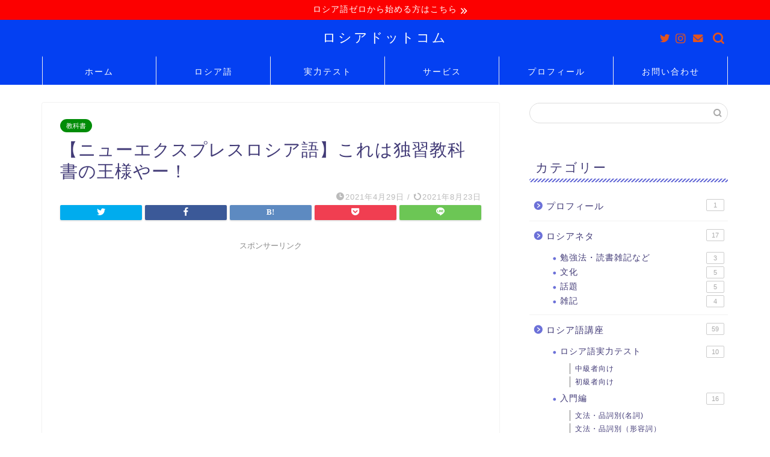

--- FILE ---
content_type: text/html; charset=UTF-8
request_url: https://spasibozavse.com/book/textbook/tsubasa/
body_size: 24113
content:
<!DOCTYPE html>
<html lang="ja">
<head prefix="og: http://ogp.me/ns# fb: http://ogp.me/ns/fb# article: http://ogp.me/ns/article#">
<meta charset="utf-8">
<meta http-equiv="X-UA-Compatible" content="IE=edge">
<meta name="viewport" content="width=device-width, initial-scale=1">
<!-- ここからOGP -->
<meta property="og:type" content="blog">
<meta property="og:title" content="【ニューエクスプレスロシア語】これは独習教科書の王様やー！｜ロシアドットコム"> 
<meta property="og:url" content="https://spasibozavse.com/book/textbook/tsubasa/"> 
<meta property="og:description" content="『ニューエクスプレスプラス　ロシア語（CD付き）』、黒田龍之助著、白水社、2018年 教科書は語学学習の第一歩 みなさん"> 
<meta property="og:image" content="https://spasibozavse.com/wp-content/uploads/2021/04/seagull-1511862_640.jpg">
<meta property="og:site_name" content="ロシアドットコム">
<meta property="fb:admins" content="">
<meta name="twitter:card" content="summary_large_image">
<meta name="twitter:site" content="@norma34467509">
<!-- ここまでOGP --> 

<meta name="description" itemprop="description" content="『ニューエクスプレスプラス　ロシア語（CD付き）』、黒田龍之助著、白水社、2018年 教科書は語学学習の第一歩 みなさん" >

<title>【ニューエクスプレスロシア語】これは独習教科書の王様やー！｜ロシアドットコム</title>
<meta name='robots' content='max-image-preview:large' />
<link rel='dns-prefetch' href='//ajax.googleapis.com' />
<link rel='dns-prefetch' href='//cdnjs.cloudflare.com' />
<link rel='dns-prefetch' href='//pagead2.googlesyndication.com' />
<link rel="alternate" type="application/rss+xml" title="ロシアドットコム &raquo; フィード" href="https://spasibozavse.com/feed/" />
<link rel="alternate" type="application/rss+xml" title="ロシアドットコム &raquo; コメントフィード" href="https://spasibozavse.com/comments/feed/" />
<link rel="alternate" type="application/rss+xml" title="ロシアドットコム &raquo; 【ニューエクスプレスロシア語】これは独習教科書の王様やー！ のコメントのフィード" href="https://spasibozavse.com/book/textbook/tsubasa/feed/" />
<link rel="alternate" title="oEmbed (JSON)" type="application/json+oembed" href="https://spasibozavse.com/wp-json/oembed/1.0/embed?url=https%3A%2F%2Fspasibozavse.com%2Fbook%2Ftextbook%2Ftsubasa%2F" />
<link rel="alternate" title="oEmbed (XML)" type="text/xml+oembed" href="https://spasibozavse.com/wp-json/oembed/1.0/embed?url=https%3A%2F%2Fspasibozavse.com%2Fbook%2Ftextbook%2Ftsubasa%2F&#038;format=xml" />
<style id='wp-img-auto-sizes-contain-inline-css' type='text/css'>
img:is([sizes=auto i],[sizes^="auto," i]){contain-intrinsic-size:3000px 1500px}
/*# sourceURL=wp-img-auto-sizes-contain-inline-css */
</style>
<style id='wp-emoji-styles-inline-css' type='text/css'>

	img.wp-smiley, img.emoji {
		display: inline !important;
		border: none !important;
		box-shadow: none !important;
		height: 1em !important;
		width: 1em !important;
		margin: 0 0.07em !important;
		vertical-align: -0.1em !important;
		background: none !important;
		padding: 0 !important;
	}
/*# sourceURL=wp-emoji-styles-inline-css */
</style>
<style id='wp-block-library-inline-css' type='text/css'>
:root{--wp-block-synced-color:#7a00df;--wp-block-synced-color--rgb:122,0,223;--wp-bound-block-color:var(--wp-block-synced-color);--wp-editor-canvas-background:#ddd;--wp-admin-theme-color:#007cba;--wp-admin-theme-color--rgb:0,124,186;--wp-admin-theme-color-darker-10:#006ba1;--wp-admin-theme-color-darker-10--rgb:0,107,160.5;--wp-admin-theme-color-darker-20:#005a87;--wp-admin-theme-color-darker-20--rgb:0,90,135;--wp-admin-border-width-focus:2px}@media (min-resolution:192dpi){:root{--wp-admin-border-width-focus:1.5px}}.wp-element-button{cursor:pointer}:root .has-very-light-gray-background-color{background-color:#eee}:root .has-very-dark-gray-background-color{background-color:#313131}:root .has-very-light-gray-color{color:#eee}:root .has-very-dark-gray-color{color:#313131}:root .has-vivid-green-cyan-to-vivid-cyan-blue-gradient-background{background:linear-gradient(135deg,#00d084,#0693e3)}:root .has-purple-crush-gradient-background{background:linear-gradient(135deg,#34e2e4,#4721fb 50%,#ab1dfe)}:root .has-hazy-dawn-gradient-background{background:linear-gradient(135deg,#faaca8,#dad0ec)}:root .has-subdued-olive-gradient-background{background:linear-gradient(135deg,#fafae1,#67a671)}:root .has-atomic-cream-gradient-background{background:linear-gradient(135deg,#fdd79a,#004a59)}:root .has-nightshade-gradient-background{background:linear-gradient(135deg,#330968,#31cdcf)}:root .has-midnight-gradient-background{background:linear-gradient(135deg,#020381,#2874fc)}:root{--wp--preset--font-size--normal:16px;--wp--preset--font-size--huge:42px}.has-regular-font-size{font-size:1em}.has-larger-font-size{font-size:2.625em}.has-normal-font-size{font-size:var(--wp--preset--font-size--normal)}.has-huge-font-size{font-size:var(--wp--preset--font-size--huge)}.has-text-align-center{text-align:center}.has-text-align-left{text-align:left}.has-text-align-right{text-align:right}.has-fit-text{white-space:nowrap!important}#end-resizable-editor-section{display:none}.aligncenter{clear:both}.items-justified-left{justify-content:flex-start}.items-justified-center{justify-content:center}.items-justified-right{justify-content:flex-end}.items-justified-space-between{justify-content:space-between}.screen-reader-text{border:0;clip-path:inset(50%);height:1px;margin:-1px;overflow:hidden;padding:0;position:absolute;width:1px;word-wrap:normal!important}.screen-reader-text:focus{background-color:#ddd;clip-path:none;color:#444;display:block;font-size:1em;height:auto;left:5px;line-height:normal;padding:15px 23px 14px;text-decoration:none;top:5px;width:auto;z-index:100000}html :where(.has-border-color){border-style:solid}html :where([style*=border-top-color]){border-top-style:solid}html :where([style*=border-right-color]){border-right-style:solid}html :where([style*=border-bottom-color]){border-bottom-style:solid}html :where([style*=border-left-color]){border-left-style:solid}html :where([style*=border-width]){border-style:solid}html :where([style*=border-top-width]){border-top-style:solid}html :where([style*=border-right-width]){border-right-style:solid}html :where([style*=border-bottom-width]){border-bottom-style:solid}html :where([style*=border-left-width]){border-left-style:solid}html :where(img[class*=wp-image-]){height:auto;max-width:100%}:where(figure){margin:0 0 1em}html :where(.is-position-sticky){--wp-admin--admin-bar--position-offset:var(--wp-admin--admin-bar--height,0px)}@media screen and (max-width:600px){html :where(.is-position-sticky){--wp-admin--admin-bar--position-offset:0px}}

/*# sourceURL=wp-block-library-inline-css */
</style><style id='wp-block-heading-inline-css' type='text/css'>
h1:where(.wp-block-heading).has-background,h2:where(.wp-block-heading).has-background,h3:where(.wp-block-heading).has-background,h4:where(.wp-block-heading).has-background,h5:where(.wp-block-heading).has-background,h6:where(.wp-block-heading).has-background{padding:1.25em 2.375em}h1.has-text-align-left[style*=writing-mode]:where([style*=vertical-lr]),h1.has-text-align-right[style*=writing-mode]:where([style*=vertical-rl]),h2.has-text-align-left[style*=writing-mode]:where([style*=vertical-lr]),h2.has-text-align-right[style*=writing-mode]:where([style*=vertical-rl]),h3.has-text-align-left[style*=writing-mode]:where([style*=vertical-lr]),h3.has-text-align-right[style*=writing-mode]:where([style*=vertical-rl]),h4.has-text-align-left[style*=writing-mode]:where([style*=vertical-lr]),h4.has-text-align-right[style*=writing-mode]:where([style*=vertical-rl]),h5.has-text-align-left[style*=writing-mode]:where([style*=vertical-lr]),h5.has-text-align-right[style*=writing-mode]:where([style*=vertical-rl]),h6.has-text-align-left[style*=writing-mode]:where([style*=vertical-lr]),h6.has-text-align-right[style*=writing-mode]:where([style*=vertical-rl]){rotate:180deg}
/*# sourceURL=https://spasibozavse.com/wp-includes/blocks/heading/style.min.css */
</style>
<style id='wp-block-paragraph-inline-css' type='text/css'>
.is-small-text{font-size:.875em}.is-regular-text{font-size:1em}.is-large-text{font-size:2.25em}.is-larger-text{font-size:3em}.has-drop-cap:not(:focus):first-letter{float:left;font-size:8.4em;font-style:normal;font-weight:100;line-height:.68;margin:.05em .1em 0 0;text-transform:uppercase}body.rtl .has-drop-cap:not(:focus):first-letter{float:none;margin-left:.1em}p.has-drop-cap.has-background{overflow:hidden}:root :where(p.has-background){padding:1.25em 2.375em}:where(p.has-text-color:not(.has-link-color)) a{color:inherit}p.has-text-align-left[style*="writing-mode:vertical-lr"],p.has-text-align-right[style*="writing-mode:vertical-rl"]{rotate:180deg}
/*# sourceURL=https://spasibozavse.com/wp-includes/blocks/paragraph/style.min.css */
</style>
<style id='wp-block-quote-inline-css' type='text/css'>
.wp-block-quote{box-sizing:border-box;overflow-wrap:break-word}.wp-block-quote.is-large:where(:not(.is-style-plain)),.wp-block-quote.is-style-large:where(:not(.is-style-plain)){margin-bottom:1em;padding:0 1em}.wp-block-quote.is-large:where(:not(.is-style-plain)) p,.wp-block-quote.is-style-large:where(:not(.is-style-plain)) p{font-size:1.5em;font-style:italic;line-height:1.6}.wp-block-quote.is-large:where(:not(.is-style-plain)) cite,.wp-block-quote.is-large:where(:not(.is-style-plain)) footer,.wp-block-quote.is-style-large:where(:not(.is-style-plain)) cite,.wp-block-quote.is-style-large:where(:not(.is-style-plain)) footer{font-size:1.125em;text-align:right}.wp-block-quote>cite{display:block}
/*# sourceURL=https://spasibozavse.com/wp-includes/blocks/quote/style.min.css */
</style>
<style id='global-styles-inline-css' type='text/css'>
:root{--wp--preset--aspect-ratio--square: 1;--wp--preset--aspect-ratio--4-3: 4/3;--wp--preset--aspect-ratio--3-4: 3/4;--wp--preset--aspect-ratio--3-2: 3/2;--wp--preset--aspect-ratio--2-3: 2/3;--wp--preset--aspect-ratio--16-9: 16/9;--wp--preset--aspect-ratio--9-16: 9/16;--wp--preset--color--black: #000000;--wp--preset--color--cyan-bluish-gray: #abb8c3;--wp--preset--color--white: #ffffff;--wp--preset--color--pale-pink: #f78da7;--wp--preset--color--vivid-red: #cf2e2e;--wp--preset--color--luminous-vivid-orange: #ff6900;--wp--preset--color--luminous-vivid-amber: #fcb900;--wp--preset--color--light-green-cyan: #7bdcb5;--wp--preset--color--vivid-green-cyan: #00d084;--wp--preset--color--pale-cyan-blue: #8ed1fc;--wp--preset--color--vivid-cyan-blue: #0693e3;--wp--preset--color--vivid-purple: #9b51e0;--wp--preset--gradient--vivid-cyan-blue-to-vivid-purple: linear-gradient(135deg,rgb(6,147,227) 0%,rgb(155,81,224) 100%);--wp--preset--gradient--light-green-cyan-to-vivid-green-cyan: linear-gradient(135deg,rgb(122,220,180) 0%,rgb(0,208,130) 100%);--wp--preset--gradient--luminous-vivid-amber-to-luminous-vivid-orange: linear-gradient(135deg,rgb(252,185,0) 0%,rgb(255,105,0) 100%);--wp--preset--gradient--luminous-vivid-orange-to-vivid-red: linear-gradient(135deg,rgb(255,105,0) 0%,rgb(207,46,46) 100%);--wp--preset--gradient--very-light-gray-to-cyan-bluish-gray: linear-gradient(135deg,rgb(238,238,238) 0%,rgb(169,184,195) 100%);--wp--preset--gradient--cool-to-warm-spectrum: linear-gradient(135deg,rgb(74,234,220) 0%,rgb(151,120,209) 20%,rgb(207,42,186) 40%,rgb(238,44,130) 60%,rgb(251,105,98) 80%,rgb(254,248,76) 100%);--wp--preset--gradient--blush-light-purple: linear-gradient(135deg,rgb(255,206,236) 0%,rgb(152,150,240) 100%);--wp--preset--gradient--blush-bordeaux: linear-gradient(135deg,rgb(254,205,165) 0%,rgb(254,45,45) 50%,rgb(107,0,62) 100%);--wp--preset--gradient--luminous-dusk: linear-gradient(135deg,rgb(255,203,112) 0%,rgb(199,81,192) 50%,rgb(65,88,208) 100%);--wp--preset--gradient--pale-ocean: linear-gradient(135deg,rgb(255,245,203) 0%,rgb(182,227,212) 50%,rgb(51,167,181) 100%);--wp--preset--gradient--electric-grass: linear-gradient(135deg,rgb(202,248,128) 0%,rgb(113,206,126) 100%);--wp--preset--gradient--midnight: linear-gradient(135deg,rgb(2,3,129) 0%,rgb(40,116,252) 100%);--wp--preset--font-size--small: 13px;--wp--preset--font-size--medium: 20px;--wp--preset--font-size--large: 36px;--wp--preset--font-size--x-large: 42px;--wp--preset--spacing--20: 0.44rem;--wp--preset--spacing--30: 0.67rem;--wp--preset--spacing--40: 1rem;--wp--preset--spacing--50: 1.5rem;--wp--preset--spacing--60: 2.25rem;--wp--preset--spacing--70: 3.38rem;--wp--preset--spacing--80: 5.06rem;--wp--preset--shadow--natural: 6px 6px 9px rgba(0, 0, 0, 0.2);--wp--preset--shadow--deep: 12px 12px 50px rgba(0, 0, 0, 0.4);--wp--preset--shadow--sharp: 6px 6px 0px rgba(0, 0, 0, 0.2);--wp--preset--shadow--outlined: 6px 6px 0px -3px rgb(255, 255, 255), 6px 6px rgb(0, 0, 0);--wp--preset--shadow--crisp: 6px 6px 0px rgb(0, 0, 0);}:where(.is-layout-flex){gap: 0.5em;}:where(.is-layout-grid){gap: 0.5em;}body .is-layout-flex{display: flex;}.is-layout-flex{flex-wrap: wrap;align-items: center;}.is-layout-flex > :is(*, div){margin: 0;}body .is-layout-grid{display: grid;}.is-layout-grid > :is(*, div){margin: 0;}:where(.wp-block-columns.is-layout-flex){gap: 2em;}:where(.wp-block-columns.is-layout-grid){gap: 2em;}:where(.wp-block-post-template.is-layout-flex){gap: 1.25em;}:where(.wp-block-post-template.is-layout-grid){gap: 1.25em;}.has-black-color{color: var(--wp--preset--color--black) !important;}.has-cyan-bluish-gray-color{color: var(--wp--preset--color--cyan-bluish-gray) !important;}.has-white-color{color: var(--wp--preset--color--white) !important;}.has-pale-pink-color{color: var(--wp--preset--color--pale-pink) !important;}.has-vivid-red-color{color: var(--wp--preset--color--vivid-red) !important;}.has-luminous-vivid-orange-color{color: var(--wp--preset--color--luminous-vivid-orange) !important;}.has-luminous-vivid-amber-color{color: var(--wp--preset--color--luminous-vivid-amber) !important;}.has-light-green-cyan-color{color: var(--wp--preset--color--light-green-cyan) !important;}.has-vivid-green-cyan-color{color: var(--wp--preset--color--vivid-green-cyan) !important;}.has-pale-cyan-blue-color{color: var(--wp--preset--color--pale-cyan-blue) !important;}.has-vivid-cyan-blue-color{color: var(--wp--preset--color--vivid-cyan-blue) !important;}.has-vivid-purple-color{color: var(--wp--preset--color--vivid-purple) !important;}.has-black-background-color{background-color: var(--wp--preset--color--black) !important;}.has-cyan-bluish-gray-background-color{background-color: var(--wp--preset--color--cyan-bluish-gray) !important;}.has-white-background-color{background-color: var(--wp--preset--color--white) !important;}.has-pale-pink-background-color{background-color: var(--wp--preset--color--pale-pink) !important;}.has-vivid-red-background-color{background-color: var(--wp--preset--color--vivid-red) !important;}.has-luminous-vivid-orange-background-color{background-color: var(--wp--preset--color--luminous-vivid-orange) !important;}.has-luminous-vivid-amber-background-color{background-color: var(--wp--preset--color--luminous-vivid-amber) !important;}.has-light-green-cyan-background-color{background-color: var(--wp--preset--color--light-green-cyan) !important;}.has-vivid-green-cyan-background-color{background-color: var(--wp--preset--color--vivid-green-cyan) !important;}.has-pale-cyan-blue-background-color{background-color: var(--wp--preset--color--pale-cyan-blue) !important;}.has-vivid-cyan-blue-background-color{background-color: var(--wp--preset--color--vivid-cyan-blue) !important;}.has-vivid-purple-background-color{background-color: var(--wp--preset--color--vivid-purple) !important;}.has-black-border-color{border-color: var(--wp--preset--color--black) !important;}.has-cyan-bluish-gray-border-color{border-color: var(--wp--preset--color--cyan-bluish-gray) !important;}.has-white-border-color{border-color: var(--wp--preset--color--white) !important;}.has-pale-pink-border-color{border-color: var(--wp--preset--color--pale-pink) !important;}.has-vivid-red-border-color{border-color: var(--wp--preset--color--vivid-red) !important;}.has-luminous-vivid-orange-border-color{border-color: var(--wp--preset--color--luminous-vivid-orange) !important;}.has-luminous-vivid-amber-border-color{border-color: var(--wp--preset--color--luminous-vivid-amber) !important;}.has-light-green-cyan-border-color{border-color: var(--wp--preset--color--light-green-cyan) !important;}.has-vivid-green-cyan-border-color{border-color: var(--wp--preset--color--vivid-green-cyan) !important;}.has-pale-cyan-blue-border-color{border-color: var(--wp--preset--color--pale-cyan-blue) !important;}.has-vivid-cyan-blue-border-color{border-color: var(--wp--preset--color--vivid-cyan-blue) !important;}.has-vivid-purple-border-color{border-color: var(--wp--preset--color--vivid-purple) !important;}.has-vivid-cyan-blue-to-vivid-purple-gradient-background{background: var(--wp--preset--gradient--vivid-cyan-blue-to-vivid-purple) !important;}.has-light-green-cyan-to-vivid-green-cyan-gradient-background{background: var(--wp--preset--gradient--light-green-cyan-to-vivid-green-cyan) !important;}.has-luminous-vivid-amber-to-luminous-vivid-orange-gradient-background{background: var(--wp--preset--gradient--luminous-vivid-amber-to-luminous-vivid-orange) !important;}.has-luminous-vivid-orange-to-vivid-red-gradient-background{background: var(--wp--preset--gradient--luminous-vivid-orange-to-vivid-red) !important;}.has-very-light-gray-to-cyan-bluish-gray-gradient-background{background: var(--wp--preset--gradient--very-light-gray-to-cyan-bluish-gray) !important;}.has-cool-to-warm-spectrum-gradient-background{background: var(--wp--preset--gradient--cool-to-warm-spectrum) !important;}.has-blush-light-purple-gradient-background{background: var(--wp--preset--gradient--blush-light-purple) !important;}.has-blush-bordeaux-gradient-background{background: var(--wp--preset--gradient--blush-bordeaux) !important;}.has-luminous-dusk-gradient-background{background: var(--wp--preset--gradient--luminous-dusk) !important;}.has-pale-ocean-gradient-background{background: var(--wp--preset--gradient--pale-ocean) !important;}.has-electric-grass-gradient-background{background: var(--wp--preset--gradient--electric-grass) !important;}.has-midnight-gradient-background{background: var(--wp--preset--gradient--midnight) !important;}.has-small-font-size{font-size: var(--wp--preset--font-size--small) !important;}.has-medium-font-size{font-size: var(--wp--preset--font-size--medium) !important;}.has-large-font-size{font-size: var(--wp--preset--font-size--large) !important;}.has-x-large-font-size{font-size: var(--wp--preset--font-size--x-large) !important;}
/*# sourceURL=global-styles-inline-css */
</style>

<style id='classic-theme-styles-inline-css' type='text/css'>
/*! This file is auto-generated */
.wp-block-button__link{color:#fff;background-color:#32373c;border-radius:9999px;box-shadow:none;text-decoration:none;padding:calc(.667em + 2px) calc(1.333em + 2px);font-size:1.125em}.wp-block-file__button{background:#32373c;color:#fff;text-decoration:none}
/*# sourceURL=/wp-includes/css/classic-themes.min.css */
</style>
<link rel='stylesheet' id='contact-form-7-css' href='https://spasibozavse.com/wp-content/plugins/contact-form-7/includes/css/styles.css?ver=5.7.2' type='text/css' media='all' />
<link rel='stylesheet' id='parent-style-css' href='https://spasibozavse.com/wp-content/themes/jin/style.css?ver=6.9' type='text/css' media='all' />
<link rel='stylesheet' id='theme-style-css' href='https://spasibozavse.com/wp-content/themes/jin-child/style.css?ver=6.9' type='text/css' media='all' />
<link rel='stylesheet' id='swiper-style-css' href='https://cdnjs.cloudflare.com/ajax/libs/Swiper/4.0.7/css/swiper.min.css?ver=6.9' type='text/css' media='all' />
<style id='akismet-widget-style-inline-css' type='text/css'>

			.a-stats {
				--akismet-color-mid-green: #357b49;
				--akismet-color-white: #fff;
				--akismet-color-light-grey: #f6f7f7;

				max-width: 350px;
				width: auto;
			}

			.a-stats * {
				all: unset;
				box-sizing: border-box;
			}

			.a-stats strong {
				font-weight: 600;
			}

			.a-stats a.a-stats__link,
			.a-stats a.a-stats__link:visited,
			.a-stats a.a-stats__link:active {
				background: var(--akismet-color-mid-green);
				border: none;
				box-shadow: none;
				border-radius: 8px;
				color: var(--akismet-color-white);
				cursor: pointer;
				display: block;
				font-family: -apple-system, BlinkMacSystemFont, 'Segoe UI', 'Roboto', 'Oxygen-Sans', 'Ubuntu', 'Cantarell', 'Helvetica Neue', sans-serif;
				font-weight: 500;
				padding: 12px;
				text-align: center;
				text-decoration: none;
				transition: all 0.2s ease;
			}

			/* Extra specificity to deal with TwentyTwentyOne focus style */
			.widget .a-stats a.a-stats__link:focus {
				background: var(--akismet-color-mid-green);
				color: var(--akismet-color-white);
				text-decoration: none;
			}

			.a-stats a.a-stats__link:hover {
				filter: brightness(110%);
				box-shadow: 0 4px 12px rgba(0, 0, 0, 0.06), 0 0 2px rgba(0, 0, 0, 0.16);
			}

			.a-stats .count {
				color: var(--akismet-color-white);
				display: block;
				font-size: 1.5em;
				line-height: 1.4;
				padding: 0 13px;
				white-space: nowrap;
			}
		
/*# sourceURL=akismet-widget-style-inline-css */
</style>
<link rel="https://api.w.org/" href="https://spasibozavse.com/wp-json/" /><link rel="alternate" title="JSON" type="application/json" href="https://spasibozavse.com/wp-json/wp/v2/posts/1829" /><link rel="canonical" href="https://spasibozavse.com/book/textbook/tsubasa/" />
<link rel='shortlink' href='https://spasibozavse.com/?p=1829' />
<meta name="generator" content="Site Kit by Google 1.90.1" />	<style type="text/css">
		#wrapper{
							background-color: #ffffff;
				background-image: url();
					}
		.related-entry-headline-text span:before,
		#comment-title span:before,
		#reply-title span:before{
			background-color: #6c71d8;
			border-color: #6c71d8!important;
		}
		
		#breadcrumb:after,
		#page-top a{	
			background-color: #003cf2;
		}
				footer{
			background-color: #003cf2;
		}
		.footer-inner a,
		#copyright,
		#copyright-center{
			border-color: #fff!important;
			color: #fff!important;
		}
		#footer-widget-area
		{
			border-color: #fff!important;
		}
				.page-top-footer a{
			color: #003cf2!important;
		}
				#breadcrumb ul li,
		#breadcrumb ul li a{
			color: #003cf2!important;
		}
		
		body,
		a,
		a:link,
		a:visited,
		.my-profile,
		.widgettitle,
		.tabBtn-mag label{
			color: #423b77;
		}
		a:hover{
			color: #ff6768;
		}
						.widget_nav_menu ul > li > a:before,
		.widget_categories ul > li > a:before,
		.widget_pages ul > li > a:before,
		.widget_recent_entries ul > li > a:before,
		.widget_archive ul > li > a:before,
		.widget_archive form:after,
		.widget_categories form:after,
		.widget_nav_menu ul > li > ul.sub-menu > li > a:before,
		.widget_categories ul > li > .children > li > a:before,
		.widget_pages ul > li > .children > li > a:before,
		.widget_nav_menu ul > li > ul.sub-menu > li > ul.sub-menu li > a:before,
		.widget_categories ul > li > .children > li > .children li > a:before,
		.widget_pages ul > li > .children > li > .children li > a:before{
			color: #6c71d8;
		}
		.widget_nav_menu ul .sub-menu .sub-menu li a:before{
			background-color: #423b77!important;
		}
		footer .footer-widget,
		footer .footer-widget a,
		footer .footer-widget ul li,
		.footer-widget.widget_nav_menu ul > li > a:before,
		.footer-widget.widget_categories ul > li > a:before,
		.footer-widget.widget_recent_entries ul > li > a:before,
		.footer-widget.widget_pages ul > li > a:before,
		.footer-widget.widget_archive ul > li > a:before,
		footer .widget_tag_cloud .tagcloud a:before{
			color: #fff!important;
			border-color: #fff!important;
		}
		footer .footer-widget .widgettitle{
			color: #fff!important;
			border-color: #008c07!important;
		}
		footer .widget_nav_menu ul .children .children li a:before,
		footer .widget_categories ul .children .children li a:before,
		footer .widget_nav_menu ul .sub-menu .sub-menu li a:before{
			background-color: #fff!important;
		}
		#drawernav a:hover,
		.post-list-title,
		#prev-next p,
		#toc_container .toc_list li a{
			color: #423b77!important;
		}
		
		#header-box{
			background-color: #0440f2;
		}
												@media (min-width: 768px) {
			.top-image-meta{
				margin-top: calc(0px - 30px);
			}
		}
		@media (min-width: 1200px) {
			.top-image-meta{
				margin-top: calc(0px);
			}
		}
				.pickup-contents:before{
			background-color: #0440f2!important;
		}
		
		.main-image-text{
			color: #1e73be;
		}
		.main-image-text-sub{
			color: #db323d;
		}
		
				@media (min-width: 481px) {
			#site-info{
				padding-top: 15px!important;
				padding-bottom: 15px!important;
			}
		}
		
		#site-info span a{
			color: #ffffff!important;
		}
		
				#headmenu .headsns .line a svg{
			fill: #e2531f!important;
		}
		#headmenu .headsns a,
		#headmenu{
			color: #e2531f!important;
			border-color:#e2531f!important;
		}
						.profile-follow .line-sns a svg{
			fill: #6c71d8!important;
		}
		.profile-follow .line-sns a:hover svg{
			fill: #008c07!important;
		}
		.profile-follow a{
			color: #6c71d8!important;
			border-color:#6c71d8!important;
		}
		.profile-follow a:hover,
		#headmenu .headsns a:hover{
			color:#008c07!important;
			border-color:#008c07!important;
		}
				.search-box:hover{
			color:#008c07!important;
			border-color:#008c07!important;
		}
				#header #headmenu .headsns .line a:hover svg{
			fill:#008c07!important;
		}
		.cps-icon-bar,
		#navtoggle:checked + .sp-menu-open .cps-icon-bar{
			background-color: #ffffff;
		}
		#nav-container{
			background-color: #0440f2;
		}
		.menu-box .menu-item svg{
			fill:#ffffff;
		}
		#drawernav ul.menu-box > li > a,
		#drawernav2 ul.menu-box > li > a,
		#drawernav3 ul.menu-box > li > a,
		#drawernav4 ul.menu-box > li > a,
		#drawernav5 ul.menu-box > li > a,
		#drawernav ul.menu-box > li.menu-item-has-children:after,
		#drawernav2 ul.menu-box > li.menu-item-has-children:after,
		#drawernav3 ul.menu-box > li.menu-item-has-children:after,
		#drawernav4 ul.menu-box > li.menu-item-has-children:after,
		#drawernav5 ul.menu-box > li.menu-item-has-children:after{
			color: #ffffff!important;
		}
		#drawernav ul.menu-box li a,
		#drawernav2 ul.menu-box li a,
		#drawernav3 ul.menu-box li a,
		#drawernav4 ul.menu-box li a,
		#drawernav5 ul.menu-box li a{
			font-size: 14px!important;
		}
		#drawernav3 ul.menu-box > li{
			color: #423b77!important;
		}
		#drawernav4 .menu-box > .menu-item > a:after,
		#drawernav3 .menu-box > .menu-item > a:after,
		#drawernav .menu-box > .menu-item > a:after{
			background-color: #ffffff!important;
		}
		#drawernav2 .menu-box > .menu-item:hover,
		#drawernav5 .menu-box > .menu-item:hover{
			border-top-color: #6c71d8!important;
		}
				.cps-info-bar a{
			background-color: #fc0000!important;
		}
				@media (min-width: 768px) {
			.post-list-mag .post-list-item:not(:nth-child(2n)){
				margin-right: 2.6%;
			}
		}
				@media (min-width: 768px) {
			#tab-1:checked ~ .tabBtn-mag li [for="tab-1"]:after,
			#tab-2:checked ~ .tabBtn-mag li [for="tab-2"]:after,
			#tab-3:checked ~ .tabBtn-mag li [for="tab-3"]:after,
			#tab-4:checked ~ .tabBtn-mag li [for="tab-4"]:after{
				border-top-color: #6c71d8!important;
			}
			.tabBtn-mag label{
				border-bottom-color: #6c71d8!important;
			}
		}
		#tab-1:checked ~ .tabBtn-mag li [for="tab-1"],
		#tab-2:checked ~ .tabBtn-mag li [for="tab-2"],
		#tab-3:checked ~ .tabBtn-mag li [for="tab-3"],
		#tab-4:checked ~ .tabBtn-mag li [for="tab-4"],
		#prev-next a.next:after,
		#prev-next a.prev:after,
		.more-cat-button a:hover span:before{
			background-color: #6c71d8!important;
		}
		

		.swiper-slide .post-list-cat,
		.post-list-mag .post-list-cat,
		.post-list-mag3col .post-list-cat,
		.post-list-mag-sp1col .post-list-cat,
		.swiper-pagination-bullet-active,
		.pickup-cat,
		.post-list .post-list-cat,
		#breadcrumb .bcHome a:hover span:before,
		.popular-item:nth-child(1) .pop-num,
		.popular-item:nth-child(2) .pop-num,
		.popular-item:nth-child(3) .pop-num{
			background-color: #008c07!important;
		}
		.sidebar-btn a,
		.profile-sns-menu{
			background-color: #008c07!important;
		}
		.sp-sns-menu a,
		.pickup-contents-box a:hover .pickup-title{
			border-color: #6c71d8!important;
			color: #6c71d8!important;
		}
				.pro-line svg{
			fill: #6c71d8!important;
		}
		.cps-post-cat a,
		.meta-cat,
		.popular-cat{
			background-color: #008c07!important;
			border-color: #008c07!important;
		}
		.tagicon,
		.tag-box a,
		#toc_container .toc_list > li,
		#toc_container .toc_title{
			color: #6c71d8!important;
		}
		.widget_tag_cloud a::before{
			color: #423b77!important;
		}
		.tag-box a,
		#toc_container:before{
			border-color: #6c71d8!important;
		}
		.cps-post-cat a:hover{
			color: #ff6768!important;
		}
		.pagination li:not([class*="current"]) a:hover,
		.widget_tag_cloud a:hover{
			background-color: #6c71d8!important;
		}
		.pagination li:not([class*="current"]) a:hover{
			opacity: 0.5!important;
		}
		.pagination li.current a{
			background-color: #6c71d8!important;
			border-color: #6c71d8!important;
		}
		.nextpage a:hover span {
			color: #6c71d8!important;
			border-color: #6c71d8!important;
		}
		.cta-content:before{
			background-color: #6FBFCA!important;
		}
		.cta-text,
		.info-title{
			color: #fff!important;
		}
		#footer-widget-area.footer_style1 .widgettitle{
			border-color: #008c07!important;
		}
		.sidebar_style1 .widgettitle,
		.sidebar_style5 .widgettitle{
			border-color: #6c71d8!important;
		}
		.sidebar_style2 .widgettitle,
		.sidebar_style4 .widgettitle,
		.sidebar_style6 .widgettitle,
		#home-bottom-widget .widgettitle,
		#home-top-widget .widgettitle,
		#post-bottom-widget .widgettitle,
		#post-top-widget .widgettitle{
			background-color: #6c71d8!important;
		}
		#home-bottom-widget .widget_search .search-box input[type="submit"],
		#home-top-widget .widget_search .search-box input[type="submit"],
		#post-bottom-widget .widget_search .search-box input[type="submit"],
		#post-top-widget .widget_search .search-box input[type="submit"]{
			background-color: #008c07!important;
		}
		
		.tn-logo-size{
			font-size: 160%!important;
		}
		@media (min-width: 481px) {
		.tn-logo-size img{
			width: calc(160%*0.5)!important;
		}
		}
		@media (min-width: 768px) {
		.tn-logo-size img{
			width: calc(160%*2.2)!important;
		}
		}
		@media (min-width: 1200px) {
		.tn-logo-size img{
			width: 160%!important;
		}
		}
		.sp-logo-size{
			font-size: 80%!important;
		}
		.sp-logo-size img{
			width: 80%!important;
		}
				.cps-post-main ul > li:before,
		.cps-post-main ol > li:before{
			background-color: #008c07!important;
		}
		.profile-card .profile-title{
			background-color: #6c71d8!important;
		}
		.profile-card{
			border-color: #6c71d8!important;
		}
		.cps-post-main a{
			color:#0044cc;
		}
		.cps-post-main .marker{
			background: -webkit-linear-gradient( transparent 60%, #ffcedb 0% ) ;
			background: linear-gradient( transparent 60%, #ffcedb 0% ) ;
		}
		.cps-post-main .marker2{
			background: -webkit-linear-gradient( transparent 60%, #a9eaf2 0% ) ;
			background: linear-gradient( transparent 60%, #a9eaf2 0% ) ;
		}
		.cps-post-main .jic-sc{
			color:#e9546b;
		}
		
		
		.simple-box1{
			border-color:#1e73be!important;
		}
		.simple-box2{
			border-color:#74c0e0!important;
		}
		.simple-box3{
			border-color:#88e0d6!important;
		}
		.simple-box4{
			border-color:#77d1cb!important;
		}
		.simple-box4:before{
			background-color: #77d1cb;
		}
		.simple-box5{
			border-color:#98eae5!important;
		}
		.simple-box5:before{
			background-color: #98eae5;
		}
		.simple-box6{
			background-color:#fffdef!important;
		}
		.simple-box7{
			border-color:#def1f9!important;
		}
		.simple-box7:before{
			background-color:#def1f9!important;
		}
		.simple-box8{
			border-color:#96ddc1!important;
		}
		.simple-box8:before{
			background-color:#96ddc1!important;
		}
		.simple-box9:before{
			background-color:#e1c0e8!important;
		}
				.simple-box9:after{
			border-color:#e1c0e8 #e1c0e8 #fff #fff!important;
		}
				
		.kaisetsu-box1:before,
		.kaisetsu-box1-title{
			background-color:#8be0de!important;
		}
		.kaisetsu-box2{
			border-color:#89c2f4!important;
		}
		.kaisetsu-box2-title{
			background-color:#89c2f4!important;
		}
		.kaisetsu-box4{
			border-color:#ea91a9!important;
		}
		.kaisetsu-box4-title{
			background-color:#ea91a9!important;
		}
		.kaisetsu-box5:before{
			background-color:#57b3ba!important;
		}
		.kaisetsu-box5-title{
			background-color:#57b3ba!important;
		}
		
		.concept-box1{
			border-color:#c10909!important;
		}
		.concept-box1:after{
			background-color:#c10909!important;
		}
		.concept-box1:before{
			content:"ポイント"!important;
			color:#c10909!important;
		}
		.concept-box2{
			border-color:#f7cf6a!important;
		}
		.concept-box2:after{
			background-color:#f7cf6a!important;
		}
		.concept-box2:before{
			content:"注意点"!important;
			color:#f7cf6a!important;
		}
		.concept-box3{
			border-color:#86cee8!important;
		}
		.concept-box3:after{
			background-color:#86cee8!important;
		}
		.concept-box3:before{
			content:"良い例"!important;
			color:#86cee8!important;
		}
		.concept-box4{
			border-color:#ed8989!important;
		}
		.concept-box4:after{
			background-color:#ed8989!important;
		}
		.concept-box4:before{
			content:"悪い例"!important;
			color:#ed8989!important;
		}
		.concept-box5{
			border-color:#9e9e9e!important;
		}
		.concept-box5:after{
			background-color:#9e9e9e!important;
		}
		.concept-box5:before{
			content:"参考"!important;
			color:#9e9e9e!important;
		}
		.concept-box6{
			border-color:#8eaced!important;
		}
		.concept-box6:after{
			background-color:#8eaced!important;
		}
		.concept-box6:before{
			content:"メモ"!important;
			color:#8eaced!important;
		}
		
		.innerlink-box1,
		.blog-card{
			border-color:#73bc9b!important;
		}
		.innerlink-box1-title{
			background-color:#73bc9b!important;
			border-color:#73bc9b!important;
		}
		.innerlink-box1:before,
		.blog-card-hl-box{
			background-color:#73bc9b!important;
		}
				
		.jin-ac-box01-title::after{
			color: #6c71d8;
		}
		
		.color-button01 a,
		.color-button01 a:hover,
		.color-button01:before{
			background-color: #008db7!important;
		}
		.top-image-btn-color a,
		.top-image-btn-color a:hover,
		.top-image-btn-color:before{
			background-color: #ffcd44!important;
		}
		.color-button02 a,
		.color-button02 a:hover,
		.color-button02:before{
			background-color: #d9333f!important;
		}
		
		.color-button01-big a,
		.color-button01-big a:hover,
		.color-button01-big:before{
			background-color: #3296d1!important;
		}
		.color-button01-big a,
		.color-button01-big:before{
			border-radius: 5px!important;
		}
		.color-button01-big a{
			padding-top: 20px!important;
			padding-bottom: 20px!important;
		}
		
		.color-button02-big a,
		.color-button02-big a:hover,
		.color-button02-big:before{
			background-color: #83d159!important;
		}
		.color-button02-big a,
		.color-button02-big:before{
			border-radius: 5px!important;
		}
		.color-button02-big a{
			padding-top: 20px!important;
			padding-bottom: 20px!important;
		}
				.color-button01-big{
			width: 75%!important;
		}
		.color-button02-big{
			width: 75%!important;
		}
				
		
					.top-image-btn-color a:hover,
			.color-button01 a:hover,
			.color-button02 a:hover,
			.color-button01-big a:hover,
			.color-button02-big a:hover{
				opacity: 1;
			}
				
		.h2-style01 h2,
		.h2-style02 h2:before,
		.h2-style03 h2,
		.h2-style04 h2:before,
		.h2-style05 h2,
		.h2-style07 h2:before,
		.h2-style07 h2:after,
		.h3-style03 h3:before,
		.h3-style02 h3:before,
		.h3-style05 h3:before,
		.h3-style07 h3:before,
		.h2-style08 h2:after,
		.h2-style10 h2:before,
		.h2-style10 h2:after,
		.h3-style02 h3:after,
		.h4-style02 h4:before{
			background-color: #6c71d8!important;
		}
		.h3-style01 h3,
		.h3-style04 h3,
		.h3-style05 h3,
		.h3-style06 h3,
		.h4-style01 h4,
		.h2-style02 h2,
		.h2-style08 h2,
		.h2-style08 h2:before,
		.h2-style09 h2,
		.h4-style03 h4{
			border-color: #6c71d8!important;
		}
		.h2-style05 h2:before{
			border-top-color: #6c71d8!important;
		}
		.h2-style06 h2:before,
		.sidebar_style3 .widgettitle:after{
			background-image: linear-gradient(
				-45deg,
				transparent 25%,
				#6c71d8 25%,
				#6c71d8 50%,
				transparent 50%,
				transparent 75%,
				#6c71d8 75%,
				#6c71d8			);
		}
				.jin-h2-icons.h2-style02 h2 .jic:before,
		.jin-h2-icons.h2-style04 h2 .jic:before,
		.jin-h2-icons.h2-style06 h2 .jic:before,
		.jin-h2-icons.h2-style07 h2 .jic:before,
		.jin-h2-icons.h2-style08 h2 .jic:before,
		.jin-h2-icons.h2-style09 h2 .jic:before,
		.jin-h2-icons.h2-style10 h2 .jic:before,
		.jin-h3-icons.h3-style01 h3 .jic:before,
		.jin-h3-icons.h3-style02 h3 .jic:before,
		.jin-h3-icons.h3-style03 h3 .jic:before,
		.jin-h3-icons.h3-style04 h3 .jic:before,
		.jin-h3-icons.h3-style05 h3 .jic:before,
		.jin-h3-icons.h3-style06 h3 .jic:before,
		.jin-h3-icons.h3-style07 h3 .jic:before,
		.jin-h4-icons.h4-style01 h4 .jic:before,
		.jin-h4-icons.h4-style02 h4 .jic:before,
		.jin-h4-icons.h4-style03 h4 .jic:before,
		.jin-h4-icons.h4-style04 h4 .jic:before{
			color:#6c71d8;
		}
		
		@media all and (-ms-high-contrast:none){
			*::-ms-backdrop, .color-button01:before,
			.color-button02:before,
			.color-button01-big:before,
			.color-button02-big:before{
				background-color: #595857!important;
			}
		}
		
		.jin-lp-h2 h2,
		.jin-lp-h2 h2{
			background-color: transparent!important;
			border-color: transparent!important;
			color: #423b77!important;
		}
		.jincolumn-h3style2{
			border-color:#6c71d8!important;
		}
		.jinlph2-style1 h2:first-letter{
			color:#6c71d8!important;
		}
		.jinlph2-style2 h2,
		.jinlph2-style3 h2{
			border-color:#6c71d8!important;
		}
		.jin-photo-title .jin-fusen1-down,
		.jin-photo-title .jin-fusen1-even,
		.jin-photo-title .jin-fusen1-up{
			border-left-color:#6c71d8;
		}
		.jin-photo-title .jin-fusen2,
		.jin-photo-title .jin-fusen3{
			background-color:#6c71d8;
		}
		.jin-photo-title .jin-fusen2:before,
		.jin-photo-title .jin-fusen3:before {
			border-top-color: #6c71d8;
		}
		.has-huge-font-size{
			font-size:42px!important;
		}
		.has-large-font-size{
			font-size:36px!important;
		}
		.has-medium-font-size{
			font-size:20px!important;
		}
		.has-normal-font-size{
			font-size:16px!important;
		}
		.has-small-font-size{
			font-size:13px!important;
		}
		
		
	</style>

<!-- Google AdSense スニペット (Site Kit が追加) -->
<meta name="google-adsense-platform-account" content="ca-host-pub-2644536267352236">
<meta name="google-adsense-platform-domain" content="sitekit.withgoogle.com">
<!-- (ここまで) Google AdSense スニペット (Site Kit が追加) -->
<style type="text/css">.broken_link, a.broken_link {
	text-decoration: line-through;
}</style>
<!-- Google AdSense スニペット (Site Kit が追加) -->
<script type="text/javascript" async="async" src="https://pagead2.googlesyndication.com/pagead/js/adsbygoogle.js?client=ca-pub-6930084223397422&amp;host=ca-host-pub-2644536267352236" crossorigin="anonymous"></script>

<!-- (ここまで) Google AdSense スニペット (Site Kit が追加) -->
<link rel="icon" href="https://spasibozavse.com/wp-content/uploads/2019/08/cropped-moscow-3530961_640-32x32.jpg" sizes="32x32" />
<link rel="icon" href="https://spasibozavse.com/wp-content/uploads/2019/08/cropped-moscow-3530961_640-192x192.jpg" sizes="192x192" />
<link rel="apple-touch-icon" href="https://spasibozavse.com/wp-content/uploads/2019/08/cropped-moscow-3530961_640-180x180.jpg" />
<meta name="msapplication-TileImage" content="https://spasibozavse.com/wp-content/uploads/2019/08/cropped-moscow-3530961_640-270x270.jpg" />
	
<!--カエレバCSS-->
<!--アプリーチCSS-->

<!-- Global site tag (gtag.js) - Google Analytics -->
<script async src="https://www.googletagmanager.com/gtag/js?id=UA-197595345-1"></script>
<script>
  window.dataLayer = window.dataLayer || [];
  function gtag(){dataLayer.push(arguments);}
  gtag('js', new Date());

  gtag('config', 'UA-197595345-1');
</script>
</head>
<body class="wp-singular post-template-default single single-post postid-1829 single-format-standard wp-theme-jin wp-child-theme-jin-child" id="nofont-style">
<div id="wrapper">

		
	<div id="scroll-content" class="animate-off">
	
		<!--ヘッダー-->

									<div class="cps-info-bar animate-off">
			<a href="https://spasibozavse.com/lesson-ruslang/ultra-beginner/tourist/1-nanikore/"><span>ロシア語ゼロから始める方はこちら</span></a>
		</div>
		
<div id="header-box" class="tn_on header-box animate-off">
	<div id="header" class="header-type2 header animate-off">
		
		<div id="site-info" class="ef">
												<span class="tn-logo-size"><a href='https://spasibozavse.com/' title='ロシアドットコム' rel='home'>ロシアドットコム</a></span>
									</div>

	
				<div id="headmenu">
			<span class="headsns tn_sns_on">
									<span class="twitter"><a href="https://twitter.com/norma34467509"><i class="jic-type jin-ifont-twitter" aria-hidden="true"></i></a></span>
																	<span class="instagram">
					<a href="https://www.instagram.com/spasibozavse1/"><i class="jic-type jin-ifont-instagram" aria-hidden="true"></i></a>
					</span>
									
													<span class="jin-contact">
					<a href="https://spasibozavse.com/mail/"><i class="jic-type jin-ifont-mail" aria-hidden="true"></i></a>
					</span>
					

			</span>
			<span class="headsearch tn_search_on">
				<form class="search-box" role="search" method="get" id="searchform" action="https://spasibozavse.com/">
	<input type="search" placeholder="" class="text search-text" value="" name="s" id="s">
	<input type="submit" id="searchsubmit" value="&#xe931;">
</form>
			</span>
		</div>
		
	</div>
	
		
</div>


		
	<!--グローバルナビゲーション layout1-->
				<div id="nav-container" class="header-style4-animate animate-off">
			<div id="drawernav2" class="ef">
				<nav class="fixed-content"><ul class="menu-box"><li class="menu-item menu-item-type-custom menu-item-object-custom menu-item-home menu-item-8"><a href="https://spasibozavse.com">ホーム</a></li>
<li class="menu-item menu-item-type-custom menu-item-object-custom menu-item-has-children menu-item-1723"><a href="https://spasibozavse.com/welcome/">ロシア語</a>
<ul class="sub-menu">
	<li class="menu-item menu-item-type-post_type menu-item-object-page menu-item-1729"><a href="https://spasibozavse.com/welcome/">ロシア語の世界へようこそ！</a></li>
	<li class="menu-item menu-item-type-custom menu-item-object-custom menu-item-1734"><a href="https://spasibozavse.com/category/lesson-ruslang/ultra-beginner/self-introduction/">導入・自己紹介編</a></li>
	<li class="menu-item menu-item-type-custom menu-item-object-custom menu-item-1731"><a href="https://spasibozavse.com/category/lesson-ruslang/ultra-beginner/tourist/">導入・旅行者編</a></li>
</ul>
</li>
<li class="menu-item menu-item-type-custom menu-item-object-custom menu-item-has-children menu-item-2091"><a href="https://spasibozavse.com/test/">実力テスト</a>
<ul class="sub-menu">
	<li class="menu-item menu-item-type-post_type menu-item-object-page menu-item-2098"><a href="https://spasibozavse.com/test/">ロシア語実力テスト</a></li>
	<li class="menu-item menu-item-type-taxonomy menu-item-object-category menu-item-2096"><a href="https://spasibozavse.com/category/lesson-ruslang/test/beginner-test/">初級者向け</a></li>
	<li class="menu-item menu-item-type-taxonomy menu-item-object-category menu-item-2191"><a href="https://spasibozavse.com/category/lesson-ruslang/test/middle-test/">中級者向け</a></li>
</ul>
</li>
<li class="menu-item menu-item-type-custom menu-item-object-custom menu-item-10"><a href="https://spasibozavse.com/service/">サービス</a></li>
<li class="menu-item menu-item-type-custom menu-item-object-custom menu-item-9"><a href="https://spasibozavse.com/profile/profile/">プロフィール</a></li>
<li class="menu-item menu-item-type-custom menu-item-object-custom menu-item-13"><a href="https://spasibozavse.com/mail/">お問い合わせ</a></li>
</ul></nav>			</div>
		</div>
				<!--グローバルナビゲーション layout1-->
	
			<!--ヘッダー画像-->
																				<!--ヘッダー画像-->
			
		<!--ヘッダー-->

		<div class="clearfix"></div>

			
														
		
	<div id="contents">

		<!--メインコンテンツ-->
			<main id="main-contents" class="main-contents article_style1 animate-off" itemprop="mainContentOfPage">
				
								
				<section class="cps-post-box hentry">
																	<article class="cps-post">
							<header class="cps-post-header">
																<span class="cps-post-cat category-textbook" itemprop="keywords"><a href="https://spasibozavse.com/category/book/textbook/" style="background-color:!important;">教科書</a></span>
																<h1 class="cps-post-title entry-title" itemprop="headline">【ニューエクスプレスロシア語】これは独習教科書の王様やー！</h1>
								<div class="cps-post-meta vcard">
									<span class="writer fn" itemprop="author" itemscope itemtype="https://schema.org/Person"><span itemprop="name">spasibozavse</span></span>
									<span class="cps-post-date-box">
												<span class="cps-post-date"><i class="jic jin-ifont-watch" aria-hidden="true"></i>&nbsp;<time class="entry-date date published" datetime="2021-04-29T21:40:21+09:00">2021年4月29日</time></span>
	<span class="timeslash"> /</span>
	<time class="entry-date date updated" datetime="2021-08-23T15:57:52+09:00"><span class="cps-post-date"><i class="jic jin-ifont-reload" aria-hidden="true"></i>&nbsp;2021年8月23日</span></time>
										</span>
								</div>
								
							</header>
																															<div class="share-top sns-design-type01">
	<div class="sns-top">
		<ol>
			<!--ツイートボタン-->
							<li class="twitter"><a href="https://twitter.com/share?url=https%3A%2F%2Fspasibozavse.com%2Fbook%2Ftextbook%2Ftsubasa%2F&text=%E3%80%90%E3%83%8B%E3%83%A5%E3%83%BC%E3%82%A8%E3%82%AF%E3%82%B9%E3%83%97%E3%83%AC%E3%82%B9%E3%83%AD%E3%82%B7%E3%82%A2%E8%AA%9E%E3%80%91%E3%81%93%E3%82%8C%E3%81%AF%E7%8B%AC%E7%BF%92%E6%95%99%E7%A7%91%E6%9B%B8%E3%81%AE%E7%8E%8B%E6%A7%98%E3%82%84%E3%83%BC%EF%BC%81 - ロシアドットコム&via=norma34467509&related=norma34467509"><i class="jic jin-ifont-twitter"></i></a>
				</li>
						<!--Facebookボタン-->
							<li class="facebook">
				<a href="https://www.facebook.com/sharer.php?src=bm&u=https%3A%2F%2Fspasibozavse.com%2Fbook%2Ftextbook%2Ftsubasa%2F&t=%E3%80%90%E3%83%8B%E3%83%A5%E3%83%BC%E3%82%A8%E3%82%AF%E3%82%B9%E3%83%97%E3%83%AC%E3%82%B9%E3%83%AD%E3%82%B7%E3%82%A2%E8%AA%9E%E3%80%91%E3%81%93%E3%82%8C%E3%81%AF%E7%8B%AC%E7%BF%92%E6%95%99%E7%A7%91%E6%9B%B8%E3%81%AE%E7%8E%8B%E6%A7%98%E3%82%84%E3%83%BC%EF%BC%81 - ロシアドットコム" onclick="javascript:window.open(this.href, '', 'menubar=no,toolbar=no,resizable=yes,scrollbars=yes,height=300,width=600');return false;"><i class="jic jin-ifont-facebook-t" aria-hidden="true"></i></a>
				</li>
						<!--はてブボタン-->
							<li class="hatebu">
				<a href="https://b.hatena.ne.jp/add?mode=confirm&url=https%3A%2F%2Fspasibozavse.com%2Fbook%2Ftextbook%2Ftsubasa%2F" onclick="javascript:window.open(this.href, '', 'menubar=no,toolbar=no,resizable=yes,scrollbars=yes,height=400,width=510');return false;" ><i class="font-hatena"></i></a>
				</li>
						<!--Poketボタン-->
							<li class="pocket">
				<a href="https://getpocket.com/edit?url=https%3A%2F%2Fspasibozavse.com%2Fbook%2Ftextbook%2Ftsubasa%2F&title=%E3%80%90%E3%83%8B%E3%83%A5%E3%83%BC%E3%82%A8%E3%82%AF%E3%82%B9%E3%83%97%E3%83%AC%E3%82%B9%E3%83%AD%E3%82%B7%E3%82%A2%E8%AA%9E%E3%80%91%E3%81%93%E3%82%8C%E3%81%AF%E7%8B%AC%E7%BF%92%E6%95%99%E7%A7%91%E6%9B%B8%E3%81%AE%E7%8E%8B%E6%A7%98%E3%82%84%E3%83%BC%EF%BC%81 - ロシアドットコム"><i class="jic jin-ifont-pocket" aria-hidden="true"></i></a>
				</li>
							<li class="line">
				<a href="https://line.me/R/msg/text/?https%3A%2F%2Fspasibozavse.com%2Fbook%2Ftextbook%2Ftsubasa%2F"><i class="jic jin-ifont-line" aria-hidden="true"></i></a>
				</li>
		</ol>
	</div>
</div>
<div class="clearfix"></div>
															
							<div class="cps-post-main-box">
								<div class="cps-post-main    h2-style03 h3-style07 h4-style01 entry-content l-size m-size-sp" itemprop="articleBody">

									<div class="clearfix"></div>
										<div class="sponsor-top">スポンサーリンク</div>
				<section class="ad-single ad-top">
					<div class="center-rectangle">
						<script async src="https://pagead2.googlesyndication.com/pagead/js/adsbygoogle.js"></script>
<!-- ロシアドット_記事タイトル下 -->
<ins class="adsbygoogle"
     style="display:block"
     data-ad-client="ca-pub-6930084223397422"
     data-ad-slot="9337977318"
     data-ad-format="auto"
     data-full-width-responsive="true"></ins>
<script>
     (adsbygoogle = window.adsbygoogle || []).push({});
</script>					</div>
				</section>
						
									<div class="simple-box7">
<p>『ニューエクスプレスプラス　ロシア語（CD付き）』、黒田龍之助著、白水社、2018年</p>
</div>


<div id="toc_container" class="no_bullets"><p class="toc_title">Contents</p><ul class="toc_list"><li></li><li></li><li></li><li></li><li></li></ul></div>
<h4 class="wp-block-heading"><span id="i">教科書は語学学習の第一歩</span></h4>



<p>みなさん、初めての英語の先生のこと、覚えていますか？　私は、英語の先生の発音のよさに驚いたことを覚えています。私が英語を学んだ中学時代は、「国際社会」の「こ」の字も身近に感じることがなかったため、「日本語以外に言語があるんだー！」と初めて意識した瞬間でした。さらに、高校時代の英語の先生のアクの強さ（笑）にやられて、英語の勉強にのめり込んでいきました。外国語学習は誰に習うかというのはとても大事です。</p>



<p>これが、独習の場合、入り口となるのは教科書選び。</p>



<p>書店（町の大きな本屋さん！）に行くと分かりやすいのですが、ロシア語関係の教科書の少ないこと……。日本人が勉強する外国語ぶっちぎりトップはやはり英語、続いて中国語、韓国語。これらの言語の教科書は本棚数ブロックから、通路を挟んで並んだ両サイドの本棚びっしり並んでいることも。</p>



<p>とはいえ、マイナー言語の中でロシア語は健闘している方といえます。特にここ数年、ロシア語の初級者向け教科書が激増中です。</p>



<p>そんな中、特にお勧めしたいのが、『ニューエクスプレスプラス　ロシア語』です。</p>



<h4 class="wp-block-heading"><span id="i-2">おすすめポイント①　出版社と著者</span></h4>



<p>まず、「エクスプレスシリーズ」といえば白水社。これは語学書を手広く扱う老舗で、語学学習書の大ベテラン出版社です。さらにこのシリーズは、どえらいマイナー言語も取り扱っていることで有名。アイスランド語、アイヌ語からロマ（ジプシー）語まで！</p>



<p>シリーズに共通しているのは、いずれも20課構成で、見開きで会話文中心の本文と単語のページ、次の見開きで文法説明、計4ページで1課を成しています。この構成は厳密にどの言語・どの課でも守られています。</p>



<p>これは、とても大事なことだと私は考えています。外国語を学ぶのはスポーツに例えられることがありますが、エクスプレスシリーズには一定の型にそって学習を積み上げていくという、スポーツ選手のトレーニングのような一貫したスタイルがあります。外国語の教科書では、課毎の構成が一貫しているのは当たり前に思われるかもしれませんが、ページのレイアウトまで一貫させているのは、ロシア語の教科書では少ないといえます。</p>



<p>加えて、著者が黒田龍之助さんですよ。黒田さん！</p>



<p>え、黒田さんを知らない？　あんたモグリか？</p>



<p>……いえ、失礼。黒田さんは、言語学会、ロシア語界隈のカリスマです。教科書だけでなく、言語にまつわるエッセーもたくさん物されていて、大人気の作家さんでもあります。</p>



<p>すでに大人気であるため、わざわざ紹介なんてする必要もないくらいなわけですが……。</p>



<p>私だって「良い」ものを「良い」と声を上げていいたいのです！</p>



<h4 class="wp-block-heading"><span id="i-3">おすすめポイント②　キャラが立っている</span></h4>



<p>各課の本文は会話仕立てになっています。主な登場人物は、日本人学生ツバサ君、ホームステイ先のナターシャさん、彼女の友だちリューダさん。</p>



<p>ツバサ君は日本でロシア語を勉強していたようです。アンナ先生に留学先の相談をするところからストーリーが始まります。ロシアではステイ先のナターシャさんとのやり取り、リューダさんとの交流を経て、日本に帰ってくるまでが描かれています。</p>



<p>……と、何でもないような筋立てですが、ツバサ君のキャラが立っている！</p>



<p>文学一筋らしい真面目な好青年。日本でロシア語を学びましたが、日本ではロシア語を一言も話したことがなかったというツバサ君ですが、ロシアに到着すると、日本で覚えたであろう表現を器用に使いこなす有能さ。（一説では、「これ黒田さん自身じゃね？」と言われているそうですが、「違う！」と著者がおっしゃってるとも伝え聞いております（笑））</p>



<p>他の登場人物も見逃せない。特にホストマザーのナターシャさん。典型的なロシア人のイメージにぴったりです。まず、空港に迎えに来ていると思いきや、来ていない。（ロシアあるある……）　ツバサ君に部屋を案内するときの謙虚さといい、勉強中（執筆中）にズカズカとやって来て質問攻めにするところといい‥…（ロシア人は好奇心が強く、世話好きです！）　それだけでなく、リューダさんとの恋の予感？　ナターシャさん夫婦の危機？！　と、イベントが盛りだくさん。各課にはオチも付いているという手の込みようです。</p>



<p>考えてみてください。これ、ゼロから外国語を学ぼうとしている人に向けた教科書なんですよ。限られた語彙・文法の中からこれだけのストーリーを紡ぎ出した黒田氏に脱帽です！</p>



<h4 class="wp-block-heading"><span id="i-4">おすすめポイント③　即戦力！</span></h4>



<p>内容の面白さだけでも、教科書としては価値が高いと思いますが、すごいのはそれだけではありません。</p>



<p>即戦力になるような実践的表現がてんこ盛りです。</p>



<p>例えば、第1課より。</p>



<blockquote class="wp-block-quote is-style-default is-layout-flow wp-block-quote-is-layout-flow"><p>Значит, отец — японец, а мать ー русская.</p><p>つまり、お父さんは日本人で、お母さんはロシア人なのですね。</p><cite>『ニューエクスプレスプラス　ロシア語』、18ページ</cite></blockquote>



<p>「Значит(つまり)」を第1課から持ち出す教科書、そんなにありません。そもそもこの表現を取り上げる教科書が少ないかもしれない。しかし、これを覚えておけば、初学者が自分の理解したことを「つまり、こういうこと？」と聞き返すことができます。つまり、とても便利な表現です！</p>



<p>あるいは、第5課。</p>



<blockquote class="wp-block-quote is-layout-flow wp-block-quote-is-layout-flow"><p>Я сам не знаю.</p><p>自分でも分からないんです。</p><cite>『ニューエクスプレスプラス　ロシア語』、41ページ</cite></blockquote>



<p>単に「知りません」というだけでなく、「自分にもわからない」という表現にしているところがミソ。実際、この教科書を使って授業をしたところ、学生はこの表現を喜んで使ってくれます。</p>



<p>また、会話を丁寧表現ベースで進めているのも好ましい点のひとつ。ロシア語では、丁寧に話すべき相手には「вы」（あなた）を用い、友達同士の間では「ты」（君）を用います。一般的な教科書では、「ты」も覚えてもらいたいせいか、中途半端に「вы」と「ты」を織り交ぜた用例が紹介されるのですが、ゼロからイチを目指す初期の学習者には混乱でしかありません。まずは「вы」をしっかり覚えておきなさいという、親のしつけ心が感じられます。</p>



<h4 class="wp-block-heading"><span id="i-5">ロシア語ゼロからイチにするにはこれ一択！</span></h4>



<p>いやはや、たかが教科書で熱く語ってしまいました。実はまだまだ語り尽くせてはいません。書ききれなかったことについて、個別に記事を書いてしまうかも（笑）</p>



<p>ロシア語、ちょっと気になるという方は、これ一択です。エッセイストとしても腕を鳴らした黒田氏の軽妙な語り口による説明で、難しいといわれるロシア語文法も怖くない！</p>



<table border="0" cellpadding="0" cellspacing="0"><tr><td><div style="border:1px solid #95a5a6;border-radius:.75rem;background-color:#FFFFFF;width:504px;margin:0px;padding:5px;text-align:center;overflow:hidden;"><table><tr><td style="width:240px"><a href="https://hb.afl.rakuten.co.jp/ichiba/2133adf0.de6bbf93.2133adf1.97b34b20/?pc=https%3A%2F%2Fitem.rakuten.co.jp%2Fbook%2F15506651%2F&#038;link_type=picttext&#038;ut=[base64]%3D%3D" target="_blank" rel="nofollow sponsored noopener" style="word-wrap:break-word;"><img decoding="async" src="https://hbb.afl.rakuten.co.jp/hgb/2133adf0.de6bbf93.2133adf1.97b34b20/?me_id=1213310&#038;item_id=19161690&#038;pc=https%3A%2F%2Fthumbnail.image.rakuten.co.jp%2F%400_mall%2Fbook%2Fcabinet%2F7770%2F9784560087770.jpg%3F_ex%3D240x240&#038;s=240x240&#038;t=picttext" border="0" style="margin:2px" alt="[商品価格に関しましては、リンクが作成された時点と現時点で情報が変更されている場合がございます。]" title="[商品価格に関しましては、リンクが作成された時点と現時点で情報が変更されている場合がございます。]"></a></td><td style="vertical-align:top;width:248px;"><p style="font-size:12px;line-height:1.4em;text-align:left;margin:0px;padding:2px 6px;word-wrap:break-word"><a href="https://hb.afl.rakuten.co.jp/ichiba/2133adf0.de6bbf93.2133adf1.97b34b20/?pc=https%3A%2F%2Fitem.rakuten.co.jp%2Fbook%2F15506651%2F&#038;link_type=picttext&#038;ut=[base64]%3D%3D" target="_blank" rel="nofollow sponsored noopener" style="word-wrap:break-word;">ニューエクスプレスプラス　ロシア語《CD付》 [ 黒田　龍之助 ]</a><br><span >価格：2090円（税込、送料無料)</span> <span style="color:#BBB">(2021/8/23時点)</span></p><div style="margin:10px;"><a href="https://hb.afl.rakuten.co.jp/ichiba/2133adf0.de6bbf93.2133adf1.97b34b20/?pc=https%3A%2F%2Fitem.rakuten.co.jp%2Fbook%2F15506651%2F&#038;link_type=picttext&#038;ut=[base64]%3D%3D" target="_blank" rel="nofollow sponsored noopener" style="word-wrap:break-word;"><img decoding="async" src="https://static.affiliate.rakuten.co.jp/makelink/rl.svg" style="float:left;max-height:27px;width:auto;margin-top:0"></a><a href="https://hb.afl.rakuten.co.jp/ichiba/2133adf0.de6bbf93.2133adf1.97b34b20/?pc=https%3A%2F%2Fitem.rakuten.co.jp%2Fbook%2F15506651%2F%3Fscid%3Daf_pc_bbtn&#038;link_type=picttext&#038;ut=[base64]" target="_blank" rel="nofollow sponsored noopener" style="word-wrap:break-word;"><div style="float:right;width:41%;height:27px;background-color:#bf0000;color:#fff!important;font-size:12px;font-weight:500;line-height:27px;margin-left:1px;padding: 0 12px;border-radius:16px;cursor:pointer;text-align:center;">楽天で購入</div></a></div></td></tr></table></div><br><p style="color:#000000;font-size:12px;line-height:1.4em;margin:5px;word-wrap:break-word"></p></td></tr></table>



<p>万が一、文字を覚えるのすら億劫だなぁという方には、姉妹版（？）のこちらもおすすめ。</p>


<div class="simple-box7">
<p>『集中講義のロシア語』、黒田龍之助著、白水社、2020年</p>
</div>


<p>エクスプレスシリーズのイラストと同じツバサ君が登場します。きっと、日本でロシア語を勉強していたころのツバサ君なのでしょう。『集中講義』でツバサ君と一緒に勉強すると、ロシアに出かけるころにはすでにペラペラかも……？！</p>



<table border="0" cellpadding="0" cellspacing="0"><tr><td><div style="border:1px solid #95a5a6;border-radius:.75rem;background-color:#FFFFFF;width:504px;margin:0px;padding:5px;text-align:center;overflow:hidden;"><table><tr><td style="width:240px"><a href="https://hb.afl.rakuten.co.jp/ichiba/2133adf0.de6bbf93.2133adf1.97b34b20/?pc=https%3A%2F%2Fitem.rakuten.co.jp%2Fbook%2F16212791%2F&#038;link_type=picttext&#038;ut=[base64]%3D%3D" target="_blank" rel="nofollow sponsored noopener" style="word-wrap:break-word;"><img decoding="async" src="https://hbb.afl.rakuten.co.jp/hgb/2133adf0.de6bbf93.2133adf1.97b34b20/?me_id=1213310&#038;item_id=19922336&#038;pc=https%3A%2F%2Fthumbnail.image.rakuten.co.jp%2F%400_mall%2Fbook%2Fcabinet%2F6374%2F9784560016374.jpg%3F_ex%3D240x240&#038;s=240x240&#038;t=picttext" border="0" style="margin:2px" alt="[商品価格に関しましては、リンクが作成された時点と現時点で情報が変更されている場合がございます。]" title="[商品価格に関しましては、リンクが作成された時点と現時点で情報が変更されている場合がございます。]"></a></td><td style="vertical-align:top;width:248px;"><p style="font-size:12px;line-height:1.4em;text-align:left;margin:0px;padding:2px 6px;word-wrap:break-word"><a href="https://hb.afl.rakuten.co.jp/ichiba/2133adf0.de6bbf93.2133adf1.97b34b20/?pc=https%3A%2F%2Fitem.rakuten.co.jp%2Fbook%2F16212791%2F&#038;link_type=picttext&#038;ut=[base64]%3D%3D" target="_blank" rel="nofollow sponsored noopener" style="word-wrap:break-word;">集中講義のロシア語 [ 黒田龍之助 ]</a><br><span >価格：2090円（税込、送料無料)</span> <span style="color:#BBB">(2021/8/23時点)</span></p><div style="margin:10px;"><a href="https://hb.afl.rakuten.co.jp/ichiba/2133adf0.de6bbf93.2133adf1.97b34b20/?pc=https%3A%2F%2Fitem.rakuten.co.jp%2Fbook%2F16212791%2F&#038;link_type=picttext&#038;ut=[base64]%3D%3D" target="_blank" rel="nofollow sponsored noopener" style="word-wrap:break-word;"><img decoding="async" src="https://static.affiliate.rakuten.co.jp/makelink/rl.svg" style="float:left;max-height:27px;width:auto;margin-top:0"></a><a href="https://hb.afl.rakuten.co.jp/ichiba/2133adf0.de6bbf93.2133adf1.97b34b20/?pc=https%3A%2F%2Fitem.rakuten.co.jp%2Fbook%2F16212791%2F%3Fscid%3Daf_pc_bbtn&#038;link_type=picttext&#038;ut=[base64]" target="_blank" rel="nofollow sponsored noopener" style="word-wrap:break-word;"><div style="float:right;width:41%;height:27px;background-color:#bf0000;color:#fff!important;font-size:12px;font-weight:500;line-height:27px;margin-left:1px;padding: 0 12px;border-radius:16px;cursor:pointer;text-align:center;">楽天で購入</div></a></div></td></tr></table></div><br><p style="color:#000000;font-size:12px;line-height:1.4em;margin:5px;word-wrap:break-word"></p></td></tr></table>
									
																		
									
																		
									
									
									<div class="clearfix"></div>
<div class="adarea-box">
										
				<section class="ad-single">
					
					<div class="left-rectangle">
						<div class="sponsor-center">スポンサーリンク</div>
						<script async src="https://pagead2.googlesyndication.com/pagead/js/adsbygoogle.js"></script>
<!-- ロシアドット_記事下 -->
<ins class="adsbygoogle"
     style="display:block"
     data-ad-client="ca-pub-6930084223397422"
     data-ad-slot="8950964500"
     data-ad-format="auto"
     data-full-width-responsive="true"></ins>
<script>
     (adsbygoogle = window.adsbygoogle || []).push({});
</script>					</div>
					<div class="right-rectangle">
						<div class="sponsor-center">スポンサーリンク</div>
						<script async src="https://pagead2.googlesyndication.com/pagead/js/adsbygoogle.js"></script>
<!-- ロシアドット_記事下 -->
<ins class="adsbygoogle"
     style="display:block"
     data-ad-client="ca-pub-6930084223397422"
     data-ad-slot="8950964500"
     data-ad-format="auto"
     data-full-width-responsive="true"></ins>
<script>
     (adsbygoogle = window.adsbygoogle || []).push({});
</script>					</div>
					<div class="clearfix"></div>
				</section>
						</div>
									
																		<div class="related-ad-unit-area"></div>
																		
																			<div class="share sns-design-type01">
	<div class="sns">
		<ol>
			<!--ツイートボタン-->
							<li class="twitter"><a href="https://twitter.com/share?url=https%3A%2F%2Fspasibozavse.com%2Fbook%2Ftextbook%2Ftsubasa%2F&text=%E3%80%90%E3%83%8B%E3%83%A5%E3%83%BC%E3%82%A8%E3%82%AF%E3%82%B9%E3%83%97%E3%83%AC%E3%82%B9%E3%83%AD%E3%82%B7%E3%82%A2%E8%AA%9E%E3%80%91%E3%81%93%E3%82%8C%E3%81%AF%E7%8B%AC%E7%BF%92%E6%95%99%E7%A7%91%E6%9B%B8%E3%81%AE%E7%8E%8B%E6%A7%98%E3%82%84%E3%83%BC%EF%BC%81 - ロシアドットコム&via=norma34467509&related=norma34467509"><i class="jic jin-ifont-twitter"></i></a>
				</li>
						<!--Facebookボタン-->
							<li class="facebook">
				<a href="https://www.facebook.com/sharer.php?src=bm&u=https%3A%2F%2Fspasibozavse.com%2Fbook%2Ftextbook%2Ftsubasa%2F&t=%E3%80%90%E3%83%8B%E3%83%A5%E3%83%BC%E3%82%A8%E3%82%AF%E3%82%B9%E3%83%97%E3%83%AC%E3%82%B9%E3%83%AD%E3%82%B7%E3%82%A2%E8%AA%9E%E3%80%91%E3%81%93%E3%82%8C%E3%81%AF%E7%8B%AC%E7%BF%92%E6%95%99%E7%A7%91%E6%9B%B8%E3%81%AE%E7%8E%8B%E6%A7%98%E3%82%84%E3%83%BC%EF%BC%81 - ロシアドットコム" onclick="javascript:window.open(this.href, '', 'menubar=no,toolbar=no,resizable=yes,scrollbars=yes,height=300,width=600');return false;"><i class="jic jin-ifont-facebook-t" aria-hidden="true"></i></a>
				</li>
						<!--はてブボタン-->
							<li class="hatebu">
				<a href="https://b.hatena.ne.jp/add?mode=confirm&url=https%3A%2F%2Fspasibozavse.com%2Fbook%2Ftextbook%2Ftsubasa%2F" onclick="javascript:window.open(this.href, '', 'menubar=no,toolbar=no,resizable=yes,scrollbars=yes,height=400,width=510');return false;" ><i class="font-hatena"></i></a>
				</li>
						<!--Poketボタン-->
							<li class="pocket">
				<a href="https://getpocket.com/edit?url=https%3A%2F%2Fspasibozavse.com%2Fbook%2Ftextbook%2Ftsubasa%2F&title=%E3%80%90%E3%83%8B%E3%83%A5%E3%83%BC%E3%82%A8%E3%82%AF%E3%82%B9%E3%83%97%E3%83%AC%E3%82%B9%E3%83%AD%E3%82%B7%E3%82%A2%E8%AA%9E%E3%80%91%E3%81%93%E3%82%8C%E3%81%AF%E7%8B%AC%E7%BF%92%E6%95%99%E7%A7%91%E6%9B%B8%E3%81%AE%E7%8E%8B%E6%A7%98%E3%82%84%E3%83%BC%EF%BC%81 - ロシアドットコム"><i class="jic jin-ifont-pocket" aria-hidden="true"></i></a>
				</li>
							<li class="line">
				<a href="https://line.me/R/msg/text/?https%3A%2F%2Fspasibozavse.com%2Fbook%2Ftextbook%2Ftsubasa%2F"><i class="jic jin-ifont-line" aria-hidden="true"></i></a>
				</li>
		</ol>
	</div>
</div>

																		
									

															
								</div>
							</div>
						</article>
						
														</section>
				
								
																
								
<div class="toppost-list-box-simple">
<section class="related-entry-section toppost-list-box-inner">
		<div class="related-entry-headline">
		<div class="related-entry-headline-text ef"><span class="fa-headline"><i class="jic jin-ifont-post" aria-hidden="true"></i>こちらの記事もおすすめ！</span></div>
	</div>
				<div class="post-list basicstyle">
					<article class="post-list-item" itemscope itemtype="https://schema.org/BlogPosting">
	<a class="post-list-link" rel="bookmark" href="https://spasibozavse.com/book/textbook/mimiyoro/" itemprop='mainEntityOfPage'>
		<div class="post-list-inner">
			<div class="post-list-thumb" itemprop="image" itemscope itemtype="https://schema.org/ImageObject">
															<img src="https://spasibozavse.com/wp-content/uploads/2019/10/woman-977020_1280-640x360.jpg" class="attachment-small_size size-small_size wp-post-image" alt="" width ="314" height ="176" decoding="async" loading="lazy" srcset="https://spasibozavse.com/wp-content/uploads/2019/10/woman-977020_1280-640x360.jpg 640w, https://spasibozavse.com/wp-content/uploads/2019/10/woman-977020_1280-320x180.jpg 320w, https://spasibozavse.com/wp-content/uploads/2019/10/woman-977020_1280-1280x720.jpg 1280w" sizes="auto, (max-width: 640px) 100vw, 640px" />						<meta itemprop="url" content="https://spasibozavse.com/wp-content/uploads/2019/10/woman-977020_1280-640x360.jpg">
						<meta itemprop="width" content="480">
						<meta itemprop="height" content="270">
																	<span class="post-list-cat category-textbook" style="background-color:!important;" itemprop="keywords">教科書</span>
							</div>
			<div class="post-list-meta vcard">
				<h2 class="post-list-title entry-title" itemprop="headline">【耳が喜ぶロシア語】ありがたいロシア語中級者向け教本</h2>
								<span class="post-list-date date ef updated" itemprop="datePublished dateModified" datetime="2019-10-15" content="2019-10-15">2019年10月15日</span>
								<span class="writer fn" itemprop="author" itemscope itemtype="https://schema.org/Person"><span itemprop="name">spasibozavse</span></span>

				<div class="post-list-publisher" itemprop="publisher" itemscope itemtype="https://schema.org/Organization">
					<span itemprop="logo" itemscope itemtype="https://schema.org/ImageObject">
						<span itemprop="url"></span>
					</span>
					<span itemprop="name">ロシアドットコム</span>
				</div>
									<span class="post-list-desc" itemprop="description">
『耳が喜ぶロシア語：リスニング体得トレーニング』、藻利佳彦、バソヴァ・オリガ、山内真、吉見薫著、三修社、2013年

ありがたい中級向け教&nbsp;…</span>
							</div>
		</div>
	</a>
</article>					<article class="post-list-item" itemscope itemtype="https://schema.org/BlogPosting">
	<a class="post-list-link" rel="bookmark" href="https://spasibozavse.com/book/textbook/otokotoonna/" itemprop='mainEntityOfPage'>
		<div class="post-list-inner">
			<div class="post-list-thumb" itemprop="image" itemscope itemtype="https://schema.org/ImageObject">
															<img src="https://spasibozavse.com/wp-content/uploads/2019/09/people-1316457_640-640x360.jpg" class="attachment-small_size size-small_size wp-post-image" alt="" width ="314" height ="176" decoding="async" loading="lazy" srcset="https://spasibozavse.com/wp-content/uploads/2019/09/people-1316457_640-640x360.jpg 640w, https://spasibozavse.com/wp-content/uploads/2019/09/people-1316457_640-320x180.jpg 320w" sizes="auto, (max-width: 640px) 100vw, 640px" />						<meta itemprop="url" content="https://spasibozavse.com/wp-content/uploads/2019/09/people-1316457_640-640x360.jpg">
						<meta itemprop="width" content="480">
						<meta itemprop="height" content="270">
																	<span class="post-list-cat category-textbook" style="background-color:!important;" itemprop="keywords">教科書</span>
							</div>
			<div class="post-list-meta vcard">
				<h2 class="post-list-title entry-title" itemprop="headline">ロシア人と恋愛してみたい？　まずはこの本を！</h2>
								<span class="post-list-date date ef updated" itemprop="datePublished dateModified" datetime="2019-09-16" content="2019-09-16">2019年9月16日</span>
								<span class="writer fn" itemprop="author" itemscope itemtype="https://schema.org/Person"><span itemprop="name">spasibozavse</span></span>

				<div class="post-list-publisher" itemprop="publisher" itemscope itemtype="https://schema.org/Organization">
					<span itemprop="logo" itemscope itemtype="https://schema.org/ImageObject">
						<span itemprop="url"></span>
					</span>
					<span itemprop="name">ロシアドットコム</span>
				</div>
									<span class="post-list-desc" itemprop="description">

『男と女のロシア語会話術　学校では教えてくれない！』、マフニョワ・ダリア著、TLS出版社、2010年


言葉を学ぶモチベーション
あなたがロシア語を始めるきっかけは何でしょう&nbsp;…</span>
							</div>
		</div>
	</a>
</article>					<article class="post-list-item" itemscope itemtype="https://schema.org/BlogPosting">
	<a class="post-list-link" rel="bookmark" href="https://spasibozavse.com/book/textbook/nihonjingashiritai/" itemprop='mainEntityOfPage'>
		<div class="post-list-inner">
			<div class="post-list-thumb" itemprop="image" itemscope itemtype="https://schema.org/ImageObject">
															<img src="https://spasibozavse.com/wp-content/uploads/2019/09/the-traffic-light-2157162_1280-640x360.jpg" class="attachment-small_size size-small_size wp-post-image" alt="" width ="314" height ="176" decoding="async" loading="lazy" srcset="https://spasibozavse.com/wp-content/uploads/2019/09/the-traffic-light-2157162_1280-640x360.jpg 640w, https://spasibozavse.com/wp-content/uploads/2019/09/the-traffic-light-2157162_1280-320x180.jpg 320w, https://spasibozavse.com/wp-content/uploads/2019/09/the-traffic-light-2157162_1280-1280x720.jpg 1280w" sizes="auto, (max-width: 640px) 100vw, 640px" />						<meta itemprop="url" content="https://spasibozavse.com/wp-content/uploads/2019/09/the-traffic-light-2157162_1280-640x360.jpg">
						<meta itemprop="width" content="480">
						<meta itemprop="height" content="270">
																	<span class="post-list-cat category-textbook" style="background-color:!important;" itemprop="keywords">教科書</span>
							</div>
			<div class="post-list-meta vcard">
				<h2 class="post-list-title entry-title" itemprop="headline">【日本人が知りたいロシア人の当たり前】を読んでみよう！（読み物教本）</h2>
								<span class="post-list-date date ef updated" itemprop="datePublished dateModified" datetime="2019-09-21" content="2019-09-21">2019年9月21日</span>
								<span class="writer fn" itemprop="author" itemscope itemtype="https://schema.org/Person"><span itemprop="name">spasibozavse</span></span>

				<div class="post-list-publisher" itemprop="publisher" itemscope itemtype="https://schema.org/Organization">
					<span itemprop="logo" itemscope itemtype="https://schema.org/ImageObject">
						<span itemprop="url"></span>
					</span>
					<span itemprop="name">ロシアドットコム</span>
				</div>
									<span class="post-list-desc" itemprop="description">
『日本人が知りたいロシア人の当たり前：ロシア語リーディング』、加藤栄一監修、光井明日香、菅井健太、ミソチコ・グリゴリー、サブリナ・エレオノ&nbsp;…</span>
							</div>
		</div>
	</a>
</article>				</div>
	</section>
</div>
<div class="clearfix"></div>
	

									<div class="related-ad-area">
				<section class="ad-single">
					
					<div class="center-rectangle">
						<div class="sponsor-center">スポンサーリンク</div>
						<script async src="https://pagead2.googlesyndication.com/pagead/js/adsbygoogle.js"></script>
<!-- ロシアドット_関連記事下 -->
<ins class="adsbygoogle"
     style="display:block"
     data-ad-client="ca-pub-6930084223397422"
     data-ad-slot="9009646583"
     data-ad-format="auto"
     data-full-width-responsive="true"></ins>
<script>
     (adsbygoogle = window.adsbygoogle || []).push({});
</script>					</div>
				</section>
			</div>
														
				

<div id="comment-box">
			<div id="respond" class="comment-respond">
		<h3 id="reply-title" class="comment-reply-title"><span class="fa-headline ef"><i class="jic jin-ifont-comment" aria-hidden="true"></i>COMMENT</span> <small><a rel="nofollow" id="cancel-comment-reply-link" href="/book/textbook/tsubasa/#respond" style="display:none;">コメントをキャンセル</a></small></h3><form action="https://spasibozavse.com/wp-comments-post.php" method="post" id="commentform" class="comment-form"><p class="comment-notes"><span id="email-notes">メールアドレスが公開されることはありません。</span> <span class="required-field-message"><span class="required">※</span> が付いている欄は必須項目です</span></p><div class="comment-flexbox"><p class="comment-form-comment"><textarea id="comment" name="comment" aria-required="true"></textarea></p><div class="comment-child-flex"><p class="comment-form-author"><input id="author" placeholder="ニックネーム" name="author" type="text" value="" aria-required='true' /></p>
<p class="comment-form-email"><input id="email" placeholder="メールアドレス" name="email" type="email" value="" aria-required='true' /></p></div></div>

<p class="comment-form-cookies-consent"><input id="wp-comment-cookies-consent" name="wp-comment-cookies-consent" type="checkbox" value="yes" /> <label for="wp-comment-cookies-consent">次回のコメントで使用するためブラウザーに自分の名前、メールアドレス、サイトを保存する。</label></p>
<p class="form-submit"><input name="submit" type="submit" id="submit" class="submit" value="送信する" /> <input type='hidden' name='comment_post_ID' value='1829' id='comment_post_ID' />
<input type='hidden' name='comment_parent' id='comment_parent' value='0' />
</p><p style="display: none;"><input type="hidden" id="akismet_comment_nonce" name="akismet_comment_nonce" value="cc558f0837" /></p><p style="display: none !important;" class="akismet-fields-container" data-prefix="ak_"><label>&#916;<textarea name="ak_hp_textarea" cols="45" rows="8" maxlength="100"></textarea></label><input type="hidden" id="ak_js_1" name="ak_js" value="231"/><script>document.getElementById( "ak_js_1" ).setAttribute( "value", ( new Date() ).getTime() );</script></p></form>	</div><!-- #respond -->
	
	</div>
				
							</main>

		<!--サイドバー-->
<div id="sidebar" class="sideber sidebar_style3 animate-off" role="complementary" itemscope itemtype="https://schema.org/WPSideBar">
		
	<div id="search-2" class="widget widget_search"><form class="search-box" role="search" method="get" id="searchform" action="https://spasibozavse.com/">
	<input type="search" placeholder="" class="text search-text" value="" name="s" id="s">
	<input type="submit" id="searchsubmit" value="&#xe931;">
</form>
</div><div id="categories-2" class="widget widget_categories"><div class="widgettitle ef">カテゴリー</div>
			<ul>
					<li class="cat-item cat-item-25"><a href="https://spasibozavse.com/category/profile/">プロフィール <span class="count">1</span></a>
</li>
	<li class="cat-item cat-item-17"><a href="https://spasibozavse.com/category/something-russian/">ロシアネタ <span class="count">17</span></a>
<ul class='children'>
	<li class="cat-item cat-item-30"><a href="https://spasibozavse.com/category/something-russian/prochee/">勉強法・読書雑記など <span class="count">3</span></a>
</li>
	<li class="cat-item cat-item-23"><a href="https://spasibozavse.com/category/something-russian/culture/">文化 <span class="count">5</span></a>
</li>
	<li class="cat-item cat-item-24"><a href="https://spasibozavse.com/category/something-russian/wadai/">話題 <span class="count">5</span></a>
</li>
	<li class="cat-item cat-item-31"><a href="https://spasibozavse.com/category/something-russian/zakki/">雑記 <span class="count">4</span></a>
</li>
</ul>
</li>
	<li class="cat-item cat-item-9"><a href="https://spasibozavse.com/category/lesson-ruslang/">ロシア語講座 <span class="count">59</span></a>
<ul class='children'>
	<li class="cat-item cat-item-32"><a href="https://spasibozavse.com/category/lesson-ruslang/test/">ロシア語実力テスト <span class="count">10</span></a>
	<ul class='children'>
	<li class="cat-item cat-item-34"><a href="https://spasibozavse.com/category/lesson-ruslang/test/middle-test/">中級者向け <span class="count">2</span></a>
</li>
	<li class="cat-item cat-item-33"><a href="https://spasibozavse.com/category/lesson-ruslang/test/beginner-test/">初級者向け <span class="count">8</span></a>
</li>
	</ul>
</li>
	<li class="cat-item cat-item-14"><a href="https://spasibozavse.com/category/lesson-ruslang/beginner/">入門編 <span class="count">16</span></a>
	<ul class='children'>
	<li class="cat-item cat-item-26"><a href="https://spasibozavse.com/category/lesson-ruslang/beginner/grammar-noun/">文法・品詞別(名詞) <span class="count">11</span></a>
</li>
	<li class="cat-item cat-item-29"><a href="https://spasibozavse.com/category/lesson-ruslang/beginner/grammar-adjective/">文法・品詞別（形容詞） <span class="count">5</span></a>
</li>
	</ul>
</li>
	<li class="cat-item cat-item-8"><a href="https://spasibozavse.com/category/lesson-ruslang/ultra-beginner/">導入編 <span class="count">27</span></a>
	<ul class='children'>
	<li class="cat-item cat-item-13"><a href="https://spasibozavse.com/category/lesson-ruslang/ultra-beginner/tourist/">旅行者向け <span class="count">15</span></a>
</li>
	<li class="cat-item cat-item-10"><a href="https://spasibozavse.com/category/lesson-ruslang/ultra-beginner/otomoji/">発音・文字 <span class="count">1</span></a>
</li>
	<li class="cat-item cat-item-11"><a href="https://spasibozavse.com/category/lesson-ruslang/ultra-beginner/self-introduction/">自己紹介 <span class="count">10</span></a>
</li>
	</ul>
</li>
	<li class="cat-item cat-item-12"><a href="https://spasibozavse.com/category/lesson-ruslang/memorize/">暗記コーナー <span class="count">6</span></a>
</li>
</ul>
</li>
	<li class="cat-item cat-item-18"><a href="https://spasibozavse.com/category/book/">書籍の紹介 <span class="count">7</span></a>
<ul class='children'>
	<li class="cat-item cat-item-20"><a href="https://spasibozavse.com/category/book/book-general/">一般書・文芸書 <span class="count">3</span></a>
</li>
	<li class="cat-item cat-item-19"><a href="https://spasibozavse.com/category/book/textbook/">教科書 <span class="count">4</span></a>
</li>
</ul>
</li>
			</ul>

			</div><div id="text-2" class="widget widget_text"><div class="widgettitle ef">ブログランキングを見る</div>			<div class="textwidget"><p>ブログランキングに参加しております。<br />
よろしければポチっとお願いします！<br />
<a href="//blog.with2.net/link/?2017672:4239"><img decoding="async" title="ロシア語ランキング" src="https://blog.with2.net/img/banner/c/banner_1/br_c_4239_1.gif" /></a><br />
<a style="font-size: 0.9em;" href="//blog.with2.net/link/?2017672:4239">ロシア語ランキング</a><br />
<a href="//blog.with2.net/link/?2017672:4351"><img decoding="async" title="国際交流ランキング" src="https://blog.with2.net/img/banner/c/banner_1/br_c_4351_1.gif"></a><br /><a style="font-size: 0.9em;" href="//blog.with2.net/link/?2017672:4351">国際交流ランキング</a><br />
<a href="https://book.blogmura.com/ranking/in?p_cid=11017765" target="_blank" rel="noopener"><img loading="lazy" decoding="async" src="https://b.blogmura.com/book/88_31.gif" alt="にほんブログ村 本ブログへ" width="88" height="31" border="0" /></a><br />
<a href="https://book.blogmura.com/ranking/in?p_cid=11017765">にほんブログ村</a><br />
<a href="https://foreign.blogmura.com/russian/ranking/in?p_cid=11017765" target="_blank" rel="noopener"><img loading="lazy" decoding="async" src="https://b.blogmura.com/foreign/russian/88_31.gif" alt="にほんブログ村 外国語ブログ ロシア語へ" width="88" height="31" border="0" /></a><br />
<a href="https://foreign.blogmura.com/russian/ranking/in?p_cid=11017765">にほんブログ村</a></p>
</div>
		</div><div id="widget-profile-3" class="widget widget-profile">		<div class="my-profile">
			<div class="myjob">ロシア語講師・翻訳者</div>
			<div class="myname">ロッシー</div>
			<div class="my-profile-thumb">		
				<a href="https://spasibozavse.com/profile/profile/"><img src="" alt="" width="110" height="110" /></a>
			</div>
			<div class="myintro"></div>
						<div class="profile-sns-menu">
				<div class="profile-sns-menu-title ef">＼ Follow me ／</div>
				<ul>
										<li class="pro-tw"><a href="https://twitter.com/norma34467509" target="_blank"><i class="jic-type jin-ifont-twitter"></i></a></li>
																				<li class="pro-insta"><a href="https://www.instagram.com/spasibozavse1/" target="_blank"><i class="jic-type jin-ifont-instagram" aria-hidden="true"></i></a></li>
																									<li class="pro-contact"><a href="https://spasibozavse.com/mail/" target="_blank"><i class="jic-type jin-ifont-mail" aria-hidden="true"></i></a></li>
									</ul>
			</div>
			<style type="text/css">
				.my-profile{
										padding-bottom: 85px;
									}
			</style>
					</div>
		</div>
		<div id="recent-posts-2" class="widget widget_recent_entries">
		<div class="widgettitle ef">最近の投稿</div>
		<ul>
											<li>
					<a href="https://spasibozavse.com/lesson-ruslang/test/test2-case2/">中級者向けロシア語実力テスト(格の問題②)</a>
									</li>
											<li>
					<a href="https://spasibozavse.com/lesson-ruslang/test/test2-case1/">中級者向けロシア語実力テスト（格の問題①）</a>
									</li>
											<li>
					<a href="https://spasibozavse.com/lesson-ruslang/test/test-verb2/">初級者向けロシア語実力テスト（動詞編②）</a>
									</li>
											<li>
					<a href="https://spasibozavse.com/lesson-ruslang/test/test-verb1/">初級者向けロシア語実力テスト（動詞編①）</a>
									</li>
											<li>
					<a href="https://spasibozavse.com/lesson-ruslang/test/test-pronoun/">初級者向けロシア語実力テスト(代名詞編)</a>
									</li>
					</ul>

		</div>	
			</div>
	</div>
<div class="clearfix"></div>
	<!--フッター-->
				<!-- breadcrumb -->
<div id="breadcrumb" class="footer_type1">
	<ul itemscope itemtype="https://schema.org/BreadcrumbList">
		
		<div class="page-top-footer"><a class="totop"><i class="jic jin-ifont-arrowtop"></i></a></div>
		
		<li itemprop="itemListElement" itemscope itemtype="https://schema.org/ListItem">
			<a href="https://spasibozavse.com/" itemid="https://spasibozavse.com/" itemscope itemtype="https://schema.org/Thing" itemprop="item">
				<i class="jic jin-ifont-home space-i" aria-hidden="true"></i><span itemprop="name">HOME</span>
			</a>
			<meta itemprop="position" content="1">
		</li>
		
		<li itemprop="itemListElement" itemscope itemtype="https://schema.org/ListItem"><i class="jic jin-ifont-arrow space" aria-hidden="true"></i><a href="https://spasibozavse.com/category/book/" itemid="https://spasibozavse.com/category/book/" itemscope itemtype="https://schema.org/Thing" itemprop="item"><span itemprop="name">書籍の紹介</span></a><meta itemprop="position" content="2"></li><li itemprop="itemListElement" itemscope itemtype="https://schema.org/ListItem"><i class="jic jin-ifont-arrow space" aria-hidden="true"></i><a href="https://spasibozavse.com/category/book/textbook/" itemid="https://spasibozavse.com/category/book/textbook/" itemscope itemtype="https://schema.org/Thing" itemprop="item"><span itemprop="name">教科書</span></a><meta itemprop="position" content="3"></li>		
				<li itemprop="itemListElement" itemscope itemtype="https://schema.org/ListItem">
			<i class="jic jin-ifont-arrow space" aria-hidden="true"></i>
			<a href="#" itemid="" itemscope itemtype="https://schema.org/Thing" itemprop="item">
				<span itemprop="name">【ニューエクスプレスロシア語】これは独習教科書の王様やー！</span>
			</a>
			<meta itemprop="position" content="4">		</li>
			</ul>
</div>
<!--breadcrumb-->				<footer role="contentinfo" itemscope itemtype="https://schema.org/WPFooter">
	
		<!--ここからフッターウィジェット-->
		
								<div id="footer-widget-area" class="footer_style1 footer_type1">
				<div id="footer-widget-box">
					<div id="footer-widget-left">
						<div id="pages-2" class="footer-widget widget_pages"><div class="widgettitle ef">サイトマップ・プライバシーポリシー・免責事項</div>
			<ul>
				<li class="page_item page-item-891"><a href="https://spasibozavse.com/mail/">お問い合わせ</a></li>
<li class="page_item page-item-767"><a href="https://spasibozavse.com/pssitemaps/">サイトマップ</a></li>
<li class="page_item page-item-1620"><a href="https://spasibozavse.com/service/">サービス</a></li>
<li class="page_item page-item-6"><a href="https://spasibozavse.com/privacy/">プライバシーポリシー</a></li>
<li class="page_item page-item-1445"><a href="https://spasibozavse.com/welcome/">ロシア語の世界へようこそ！</a></li>
<li class="page_item page-item-2078"><a href="https://spasibozavse.com/test/">ロシア語実力テスト</a></li>
<li class="page_item page-item-798"><a href="https://spasibozavse.com/menseki/">免責事項</a></li>
			</ul>

			</div>					</div>
					<div id="footer-widget-center-box">
						<div id="footer-widget-center1">
													</div>
						<div id="footer-widget-center2">
													</div>
					</div>
					<div id="footer-widget-right">
											</div>
				</div>
			</div>
						<div class="footersen"></div>
				
		
		<div class="clearfix"></div>
		
		<!--ここまでフッターウィジェット-->
	
					<div id="footer-box">
				<div class="footer-inner">
					<span id="copyright-center" itemprop="copyrightHolder"><i class="jic jin-ifont-copyright" aria-hidden="true"></i>2019–2026&nbsp;&nbsp;ロシアドットコム</span>
				</div>
			</div>
				<div class="clearfix"></div>
	</footer>
	
	
	
		
	</div><!--scroll-content-->

			
</div><!--wrapper-->

<script type="speculationrules">
{"prefetch":[{"source":"document","where":{"and":[{"href_matches":"/*"},{"not":{"href_matches":["/wp-*.php","/wp-admin/*","/wp-content/uploads/*","/wp-content/*","/wp-content/plugins/*","/wp-content/themes/jin-child/*","/wp-content/themes/jin/*","/*\\?(.+)"]}},{"not":{"selector_matches":"a[rel~=\"nofollow\"]"}},{"not":{"selector_matches":".no-prefetch, .no-prefetch a"}}]},"eagerness":"conservative"}]}
</script>
<script type="text/javascript" src="https://spasibozavse.com/wp-content/plugins/contact-form-7/includes/swv/js/index.js?ver=5.7.2" id="swv-js"></script>
<script type="text/javascript" id="contact-form-7-js-extra">
/* <![CDATA[ */
var wpcf7 = {"api":{"root":"https://spasibozavse.com/wp-json/","namespace":"contact-form-7/v1"}};
//# sourceURL=contact-form-7-js-extra
/* ]]> */
</script>
<script type="text/javascript" src="https://spasibozavse.com/wp-content/plugins/contact-form-7/includes/js/index.js?ver=5.7.2" id="contact-form-7-js"></script>
<script type="text/javascript" src="https://ajax.googleapis.com/ajax/libs/jquery/1.12.4/jquery.min.js?ver=6.9" id="jquery-js"></script>
<script type="text/javascript" src="https://spasibozavse.com/wp-content/plugins/table-of-contents-plus/front.min.js?ver=2411.1" id="toc-front-js"></script>
<script type="text/javascript" src="https://spasibozavse.com/wp-content/themes/jin/js/common.js?ver=6.9" id="cps-common-js"></script>
<script type="text/javascript" src="https://spasibozavse.com/wp-content/themes/jin/js/jin_h_icons.js?ver=6.9" id="jin-h-icons-js"></script>
<script type="text/javascript" src="https://cdnjs.cloudflare.com/ajax/libs/Swiper/4.0.7/js/swiper.min.js?ver=6.9" id="cps-swiper-js"></script>
<script defer type="text/javascript" src="https://spasibozavse.com/wp-content/plugins/akismet/_inc/akismet-frontend.js?ver=1745658148" id="akismet-frontend-js"></script>
<script id="wp-emoji-settings" type="application/json">
{"baseUrl":"https://s.w.org/images/core/emoji/17.0.2/72x72/","ext":".png","svgUrl":"https://s.w.org/images/core/emoji/17.0.2/svg/","svgExt":".svg","source":{"concatemoji":"https://spasibozavse.com/wp-includes/js/wp-emoji-release.min.js?ver=6.9"}}
</script>
<script type="module">
/* <![CDATA[ */
/*! This file is auto-generated */
const a=JSON.parse(document.getElementById("wp-emoji-settings").textContent),o=(window._wpemojiSettings=a,"wpEmojiSettingsSupports"),s=["flag","emoji"];function i(e){try{var t={supportTests:e,timestamp:(new Date).valueOf()};sessionStorage.setItem(o,JSON.stringify(t))}catch(e){}}function c(e,t,n){e.clearRect(0,0,e.canvas.width,e.canvas.height),e.fillText(t,0,0);t=new Uint32Array(e.getImageData(0,0,e.canvas.width,e.canvas.height).data);e.clearRect(0,0,e.canvas.width,e.canvas.height),e.fillText(n,0,0);const a=new Uint32Array(e.getImageData(0,0,e.canvas.width,e.canvas.height).data);return t.every((e,t)=>e===a[t])}function p(e,t){e.clearRect(0,0,e.canvas.width,e.canvas.height),e.fillText(t,0,0);var n=e.getImageData(16,16,1,1);for(let e=0;e<n.data.length;e++)if(0!==n.data[e])return!1;return!0}function u(e,t,n,a){switch(t){case"flag":return n(e,"\ud83c\udff3\ufe0f\u200d\u26a7\ufe0f","\ud83c\udff3\ufe0f\u200b\u26a7\ufe0f")?!1:!n(e,"\ud83c\udde8\ud83c\uddf6","\ud83c\udde8\u200b\ud83c\uddf6")&&!n(e,"\ud83c\udff4\udb40\udc67\udb40\udc62\udb40\udc65\udb40\udc6e\udb40\udc67\udb40\udc7f","\ud83c\udff4\u200b\udb40\udc67\u200b\udb40\udc62\u200b\udb40\udc65\u200b\udb40\udc6e\u200b\udb40\udc67\u200b\udb40\udc7f");case"emoji":return!a(e,"\ud83e\u1fac8")}return!1}function f(e,t,n,a){let r;const o=(r="undefined"!=typeof WorkerGlobalScope&&self instanceof WorkerGlobalScope?new OffscreenCanvas(300,150):document.createElement("canvas")).getContext("2d",{willReadFrequently:!0}),s=(o.textBaseline="top",o.font="600 32px Arial",{});return e.forEach(e=>{s[e]=t(o,e,n,a)}),s}function r(e){var t=document.createElement("script");t.src=e,t.defer=!0,document.head.appendChild(t)}a.supports={everything:!0,everythingExceptFlag:!0},new Promise(t=>{let n=function(){try{var e=JSON.parse(sessionStorage.getItem(o));if("object"==typeof e&&"number"==typeof e.timestamp&&(new Date).valueOf()<e.timestamp+604800&&"object"==typeof e.supportTests)return e.supportTests}catch(e){}return null}();if(!n){if("undefined"!=typeof Worker&&"undefined"!=typeof OffscreenCanvas&&"undefined"!=typeof URL&&URL.createObjectURL&&"undefined"!=typeof Blob)try{var e="postMessage("+f.toString()+"("+[JSON.stringify(s),u.toString(),c.toString(),p.toString()].join(",")+"));",a=new Blob([e],{type:"text/javascript"});const r=new Worker(URL.createObjectURL(a),{name:"wpTestEmojiSupports"});return void(r.onmessage=e=>{i(n=e.data),r.terminate(),t(n)})}catch(e){}i(n=f(s,u,c,p))}t(n)}).then(e=>{for(const n in e)a.supports[n]=e[n],a.supports.everything=a.supports.everything&&a.supports[n],"flag"!==n&&(a.supports.everythingExceptFlag=a.supports.everythingExceptFlag&&a.supports[n]);var t;a.supports.everythingExceptFlag=a.supports.everythingExceptFlag&&!a.supports.flag,a.supports.everything||((t=a.source||{}).concatemoji?r(t.concatemoji):t.wpemoji&&t.twemoji&&(r(t.twemoji),r(t.wpemoji)))});
//# sourceURL=https://spasibozavse.com/wp-includes/js/wp-emoji-loader.min.js
/* ]]> */
</script>

<script>
	var mySwiper = new Swiper ('.swiper-container', {
		// Optional parameters
		loop: true,
		slidesPerView: 5,
		spaceBetween: 15,
		autoplay: {
			delay: 2700,
		},
		// If we need pagination
		pagination: {
			el: '.swiper-pagination',
		},

		// Navigation arrows
		navigation: {
			nextEl: '.swiper-button-next',
			prevEl: '.swiper-button-prev',
		},

		// And if we need scrollbar
		scrollbar: {
			el: '.swiper-scrollbar',
		},
		breakpoints: {
              1024: {
				slidesPerView: 4,
				spaceBetween: 15,
			},
              767: {
				slidesPerView: 2,
				spaceBetween: 10,
				centeredSlides : true,
				autoplay: {
					delay: 4200,
				},
			}
        }
	});
	
	var mySwiper2 = new Swiper ('.swiper-container2', {
	// Optional parameters
		loop: true,
		slidesPerView: 3,
		spaceBetween: 17,
		centeredSlides : true,
		autoplay: {
			delay: 4000,
		},

		// If we need pagination
		pagination: {
			el: '.swiper-pagination',
		},

		// Navigation arrows
		navigation: {
			nextEl: '.swiper-button-next',
			prevEl: '.swiper-button-prev',
		},

		// And if we need scrollbar
		scrollbar: {
			el: '.swiper-scrollbar',
		},

		breakpoints: {
			767: {
				slidesPerView: 2,
				spaceBetween: 10,
				centeredSlides : true,
				autoplay: {
					delay: 4200,
				},
			}
		}
	});

</script>
<div id="page-top">
	<a class="totop"><i class="jic jin-ifont-arrowtop"></i></a>
</div>
<!-- Global site tag (gtag.js) - Google Analytics -->
<script async src="https://www.googletagmanager.com/gtag/js?id=UA-197595345-1"></script>
<script>
  window.dataLayer = window.dataLayer || [];
  function gtag(){dataLayer.push(arguments);}
  gtag('js', new Date());

  gtag('config', 'UA-197595345-1');
</script>
</body>
</html>
<link href="https://fonts.googleapis.com/css?family=Quicksand" rel="stylesheet">


--- FILE ---
content_type: text/html; charset=utf-8
request_url: https://www.google.com/recaptcha/api2/aframe
body_size: 267
content:
<!DOCTYPE HTML><html><head><meta http-equiv="content-type" content="text/html; charset=UTF-8"></head><body><script nonce="tINz6aI2YlQVMYOUmvco5A">/** Anti-fraud and anti-abuse applications only. See google.com/recaptcha */ try{var clients={'sodar':'https://pagead2.googlesyndication.com/pagead/sodar?'};window.addEventListener("message",function(a){try{if(a.source===window.parent){var b=JSON.parse(a.data);var c=clients[b['id']];if(c){var d=document.createElement('img');d.src=c+b['params']+'&rc='+(localStorage.getItem("rc::a")?sessionStorage.getItem("rc::b"):"");window.document.body.appendChild(d);sessionStorage.setItem("rc::e",parseInt(sessionStorage.getItem("rc::e")||0)+1);localStorage.setItem("rc::h",'1769936068977');}}}catch(b){}});window.parent.postMessage("_grecaptcha_ready", "*");}catch(b){}</script></body></html>